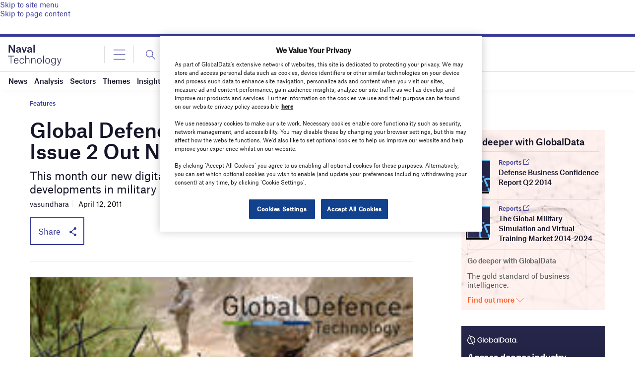

--- FILE ---
content_type: text/html; charset=utf-8
request_url: https://www.google.com/recaptcha/api2/anchor?ar=1&k=6LcqBjQUAAAAAOm0OoVcGhdeuwRaYeG44rfzGqtv&co=aHR0cHM6Ly93d3cubmF2YWwtdGVjaG5vbG9neS5jb206NDQz&hl=en&v=N67nZn4AqZkNcbeMu4prBgzg&size=normal&anchor-ms=20000&execute-ms=30000&cb=t1r07zv23w40
body_size: 49686
content:
<!DOCTYPE HTML><html dir="ltr" lang="en"><head><meta http-equiv="Content-Type" content="text/html; charset=UTF-8">
<meta http-equiv="X-UA-Compatible" content="IE=edge">
<title>reCAPTCHA</title>
<style type="text/css">
/* cyrillic-ext */
@font-face {
  font-family: 'Roboto';
  font-style: normal;
  font-weight: 400;
  font-stretch: 100%;
  src: url(//fonts.gstatic.com/s/roboto/v48/KFO7CnqEu92Fr1ME7kSn66aGLdTylUAMa3GUBHMdazTgWw.woff2) format('woff2');
  unicode-range: U+0460-052F, U+1C80-1C8A, U+20B4, U+2DE0-2DFF, U+A640-A69F, U+FE2E-FE2F;
}
/* cyrillic */
@font-face {
  font-family: 'Roboto';
  font-style: normal;
  font-weight: 400;
  font-stretch: 100%;
  src: url(//fonts.gstatic.com/s/roboto/v48/KFO7CnqEu92Fr1ME7kSn66aGLdTylUAMa3iUBHMdazTgWw.woff2) format('woff2');
  unicode-range: U+0301, U+0400-045F, U+0490-0491, U+04B0-04B1, U+2116;
}
/* greek-ext */
@font-face {
  font-family: 'Roboto';
  font-style: normal;
  font-weight: 400;
  font-stretch: 100%;
  src: url(//fonts.gstatic.com/s/roboto/v48/KFO7CnqEu92Fr1ME7kSn66aGLdTylUAMa3CUBHMdazTgWw.woff2) format('woff2');
  unicode-range: U+1F00-1FFF;
}
/* greek */
@font-face {
  font-family: 'Roboto';
  font-style: normal;
  font-weight: 400;
  font-stretch: 100%;
  src: url(//fonts.gstatic.com/s/roboto/v48/KFO7CnqEu92Fr1ME7kSn66aGLdTylUAMa3-UBHMdazTgWw.woff2) format('woff2');
  unicode-range: U+0370-0377, U+037A-037F, U+0384-038A, U+038C, U+038E-03A1, U+03A3-03FF;
}
/* math */
@font-face {
  font-family: 'Roboto';
  font-style: normal;
  font-weight: 400;
  font-stretch: 100%;
  src: url(//fonts.gstatic.com/s/roboto/v48/KFO7CnqEu92Fr1ME7kSn66aGLdTylUAMawCUBHMdazTgWw.woff2) format('woff2');
  unicode-range: U+0302-0303, U+0305, U+0307-0308, U+0310, U+0312, U+0315, U+031A, U+0326-0327, U+032C, U+032F-0330, U+0332-0333, U+0338, U+033A, U+0346, U+034D, U+0391-03A1, U+03A3-03A9, U+03B1-03C9, U+03D1, U+03D5-03D6, U+03F0-03F1, U+03F4-03F5, U+2016-2017, U+2034-2038, U+203C, U+2040, U+2043, U+2047, U+2050, U+2057, U+205F, U+2070-2071, U+2074-208E, U+2090-209C, U+20D0-20DC, U+20E1, U+20E5-20EF, U+2100-2112, U+2114-2115, U+2117-2121, U+2123-214F, U+2190, U+2192, U+2194-21AE, U+21B0-21E5, U+21F1-21F2, U+21F4-2211, U+2213-2214, U+2216-22FF, U+2308-230B, U+2310, U+2319, U+231C-2321, U+2336-237A, U+237C, U+2395, U+239B-23B7, U+23D0, U+23DC-23E1, U+2474-2475, U+25AF, U+25B3, U+25B7, U+25BD, U+25C1, U+25CA, U+25CC, U+25FB, U+266D-266F, U+27C0-27FF, U+2900-2AFF, U+2B0E-2B11, U+2B30-2B4C, U+2BFE, U+3030, U+FF5B, U+FF5D, U+1D400-1D7FF, U+1EE00-1EEFF;
}
/* symbols */
@font-face {
  font-family: 'Roboto';
  font-style: normal;
  font-weight: 400;
  font-stretch: 100%;
  src: url(//fonts.gstatic.com/s/roboto/v48/KFO7CnqEu92Fr1ME7kSn66aGLdTylUAMaxKUBHMdazTgWw.woff2) format('woff2');
  unicode-range: U+0001-000C, U+000E-001F, U+007F-009F, U+20DD-20E0, U+20E2-20E4, U+2150-218F, U+2190, U+2192, U+2194-2199, U+21AF, U+21E6-21F0, U+21F3, U+2218-2219, U+2299, U+22C4-22C6, U+2300-243F, U+2440-244A, U+2460-24FF, U+25A0-27BF, U+2800-28FF, U+2921-2922, U+2981, U+29BF, U+29EB, U+2B00-2BFF, U+4DC0-4DFF, U+FFF9-FFFB, U+10140-1018E, U+10190-1019C, U+101A0, U+101D0-101FD, U+102E0-102FB, U+10E60-10E7E, U+1D2C0-1D2D3, U+1D2E0-1D37F, U+1F000-1F0FF, U+1F100-1F1AD, U+1F1E6-1F1FF, U+1F30D-1F30F, U+1F315, U+1F31C, U+1F31E, U+1F320-1F32C, U+1F336, U+1F378, U+1F37D, U+1F382, U+1F393-1F39F, U+1F3A7-1F3A8, U+1F3AC-1F3AF, U+1F3C2, U+1F3C4-1F3C6, U+1F3CA-1F3CE, U+1F3D4-1F3E0, U+1F3ED, U+1F3F1-1F3F3, U+1F3F5-1F3F7, U+1F408, U+1F415, U+1F41F, U+1F426, U+1F43F, U+1F441-1F442, U+1F444, U+1F446-1F449, U+1F44C-1F44E, U+1F453, U+1F46A, U+1F47D, U+1F4A3, U+1F4B0, U+1F4B3, U+1F4B9, U+1F4BB, U+1F4BF, U+1F4C8-1F4CB, U+1F4D6, U+1F4DA, U+1F4DF, U+1F4E3-1F4E6, U+1F4EA-1F4ED, U+1F4F7, U+1F4F9-1F4FB, U+1F4FD-1F4FE, U+1F503, U+1F507-1F50B, U+1F50D, U+1F512-1F513, U+1F53E-1F54A, U+1F54F-1F5FA, U+1F610, U+1F650-1F67F, U+1F687, U+1F68D, U+1F691, U+1F694, U+1F698, U+1F6AD, U+1F6B2, U+1F6B9-1F6BA, U+1F6BC, U+1F6C6-1F6CF, U+1F6D3-1F6D7, U+1F6E0-1F6EA, U+1F6F0-1F6F3, U+1F6F7-1F6FC, U+1F700-1F7FF, U+1F800-1F80B, U+1F810-1F847, U+1F850-1F859, U+1F860-1F887, U+1F890-1F8AD, U+1F8B0-1F8BB, U+1F8C0-1F8C1, U+1F900-1F90B, U+1F93B, U+1F946, U+1F984, U+1F996, U+1F9E9, U+1FA00-1FA6F, U+1FA70-1FA7C, U+1FA80-1FA89, U+1FA8F-1FAC6, U+1FACE-1FADC, U+1FADF-1FAE9, U+1FAF0-1FAF8, U+1FB00-1FBFF;
}
/* vietnamese */
@font-face {
  font-family: 'Roboto';
  font-style: normal;
  font-weight: 400;
  font-stretch: 100%;
  src: url(//fonts.gstatic.com/s/roboto/v48/KFO7CnqEu92Fr1ME7kSn66aGLdTylUAMa3OUBHMdazTgWw.woff2) format('woff2');
  unicode-range: U+0102-0103, U+0110-0111, U+0128-0129, U+0168-0169, U+01A0-01A1, U+01AF-01B0, U+0300-0301, U+0303-0304, U+0308-0309, U+0323, U+0329, U+1EA0-1EF9, U+20AB;
}
/* latin-ext */
@font-face {
  font-family: 'Roboto';
  font-style: normal;
  font-weight: 400;
  font-stretch: 100%;
  src: url(//fonts.gstatic.com/s/roboto/v48/KFO7CnqEu92Fr1ME7kSn66aGLdTylUAMa3KUBHMdazTgWw.woff2) format('woff2');
  unicode-range: U+0100-02BA, U+02BD-02C5, U+02C7-02CC, U+02CE-02D7, U+02DD-02FF, U+0304, U+0308, U+0329, U+1D00-1DBF, U+1E00-1E9F, U+1EF2-1EFF, U+2020, U+20A0-20AB, U+20AD-20C0, U+2113, U+2C60-2C7F, U+A720-A7FF;
}
/* latin */
@font-face {
  font-family: 'Roboto';
  font-style: normal;
  font-weight: 400;
  font-stretch: 100%;
  src: url(//fonts.gstatic.com/s/roboto/v48/KFO7CnqEu92Fr1ME7kSn66aGLdTylUAMa3yUBHMdazQ.woff2) format('woff2');
  unicode-range: U+0000-00FF, U+0131, U+0152-0153, U+02BB-02BC, U+02C6, U+02DA, U+02DC, U+0304, U+0308, U+0329, U+2000-206F, U+20AC, U+2122, U+2191, U+2193, U+2212, U+2215, U+FEFF, U+FFFD;
}
/* cyrillic-ext */
@font-face {
  font-family: 'Roboto';
  font-style: normal;
  font-weight: 500;
  font-stretch: 100%;
  src: url(//fonts.gstatic.com/s/roboto/v48/KFO7CnqEu92Fr1ME7kSn66aGLdTylUAMa3GUBHMdazTgWw.woff2) format('woff2');
  unicode-range: U+0460-052F, U+1C80-1C8A, U+20B4, U+2DE0-2DFF, U+A640-A69F, U+FE2E-FE2F;
}
/* cyrillic */
@font-face {
  font-family: 'Roboto';
  font-style: normal;
  font-weight: 500;
  font-stretch: 100%;
  src: url(//fonts.gstatic.com/s/roboto/v48/KFO7CnqEu92Fr1ME7kSn66aGLdTylUAMa3iUBHMdazTgWw.woff2) format('woff2');
  unicode-range: U+0301, U+0400-045F, U+0490-0491, U+04B0-04B1, U+2116;
}
/* greek-ext */
@font-face {
  font-family: 'Roboto';
  font-style: normal;
  font-weight: 500;
  font-stretch: 100%;
  src: url(//fonts.gstatic.com/s/roboto/v48/KFO7CnqEu92Fr1ME7kSn66aGLdTylUAMa3CUBHMdazTgWw.woff2) format('woff2');
  unicode-range: U+1F00-1FFF;
}
/* greek */
@font-face {
  font-family: 'Roboto';
  font-style: normal;
  font-weight: 500;
  font-stretch: 100%;
  src: url(//fonts.gstatic.com/s/roboto/v48/KFO7CnqEu92Fr1ME7kSn66aGLdTylUAMa3-UBHMdazTgWw.woff2) format('woff2');
  unicode-range: U+0370-0377, U+037A-037F, U+0384-038A, U+038C, U+038E-03A1, U+03A3-03FF;
}
/* math */
@font-face {
  font-family: 'Roboto';
  font-style: normal;
  font-weight: 500;
  font-stretch: 100%;
  src: url(//fonts.gstatic.com/s/roboto/v48/KFO7CnqEu92Fr1ME7kSn66aGLdTylUAMawCUBHMdazTgWw.woff2) format('woff2');
  unicode-range: U+0302-0303, U+0305, U+0307-0308, U+0310, U+0312, U+0315, U+031A, U+0326-0327, U+032C, U+032F-0330, U+0332-0333, U+0338, U+033A, U+0346, U+034D, U+0391-03A1, U+03A3-03A9, U+03B1-03C9, U+03D1, U+03D5-03D6, U+03F0-03F1, U+03F4-03F5, U+2016-2017, U+2034-2038, U+203C, U+2040, U+2043, U+2047, U+2050, U+2057, U+205F, U+2070-2071, U+2074-208E, U+2090-209C, U+20D0-20DC, U+20E1, U+20E5-20EF, U+2100-2112, U+2114-2115, U+2117-2121, U+2123-214F, U+2190, U+2192, U+2194-21AE, U+21B0-21E5, U+21F1-21F2, U+21F4-2211, U+2213-2214, U+2216-22FF, U+2308-230B, U+2310, U+2319, U+231C-2321, U+2336-237A, U+237C, U+2395, U+239B-23B7, U+23D0, U+23DC-23E1, U+2474-2475, U+25AF, U+25B3, U+25B7, U+25BD, U+25C1, U+25CA, U+25CC, U+25FB, U+266D-266F, U+27C0-27FF, U+2900-2AFF, U+2B0E-2B11, U+2B30-2B4C, U+2BFE, U+3030, U+FF5B, U+FF5D, U+1D400-1D7FF, U+1EE00-1EEFF;
}
/* symbols */
@font-face {
  font-family: 'Roboto';
  font-style: normal;
  font-weight: 500;
  font-stretch: 100%;
  src: url(//fonts.gstatic.com/s/roboto/v48/KFO7CnqEu92Fr1ME7kSn66aGLdTylUAMaxKUBHMdazTgWw.woff2) format('woff2');
  unicode-range: U+0001-000C, U+000E-001F, U+007F-009F, U+20DD-20E0, U+20E2-20E4, U+2150-218F, U+2190, U+2192, U+2194-2199, U+21AF, U+21E6-21F0, U+21F3, U+2218-2219, U+2299, U+22C4-22C6, U+2300-243F, U+2440-244A, U+2460-24FF, U+25A0-27BF, U+2800-28FF, U+2921-2922, U+2981, U+29BF, U+29EB, U+2B00-2BFF, U+4DC0-4DFF, U+FFF9-FFFB, U+10140-1018E, U+10190-1019C, U+101A0, U+101D0-101FD, U+102E0-102FB, U+10E60-10E7E, U+1D2C0-1D2D3, U+1D2E0-1D37F, U+1F000-1F0FF, U+1F100-1F1AD, U+1F1E6-1F1FF, U+1F30D-1F30F, U+1F315, U+1F31C, U+1F31E, U+1F320-1F32C, U+1F336, U+1F378, U+1F37D, U+1F382, U+1F393-1F39F, U+1F3A7-1F3A8, U+1F3AC-1F3AF, U+1F3C2, U+1F3C4-1F3C6, U+1F3CA-1F3CE, U+1F3D4-1F3E0, U+1F3ED, U+1F3F1-1F3F3, U+1F3F5-1F3F7, U+1F408, U+1F415, U+1F41F, U+1F426, U+1F43F, U+1F441-1F442, U+1F444, U+1F446-1F449, U+1F44C-1F44E, U+1F453, U+1F46A, U+1F47D, U+1F4A3, U+1F4B0, U+1F4B3, U+1F4B9, U+1F4BB, U+1F4BF, U+1F4C8-1F4CB, U+1F4D6, U+1F4DA, U+1F4DF, U+1F4E3-1F4E6, U+1F4EA-1F4ED, U+1F4F7, U+1F4F9-1F4FB, U+1F4FD-1F4FE, U+1F503, U+1F507-1F50B, U+1F50D, U+1F512-1F513, U+1F53E-1F54A, U+1F54F-1F5FA, U+1F610, U+1F650-1F67F, U+1F687, U+1F68D, U+1F691, U+1F694, U+1F698, U+1F6AD, U+1F6B2, U+1F6B9-1F6BA, U+1F6BC, U+1F6C6-1F6CF, U+1F6D3-1F6D7, U+1F6E0-1F6EA, U+1F6F0-1F6F3, U+1F6F7-1F6FC, U+1F700-1F7FF, U+1F800-1F80B, U+1F810-1F847, U+1F850-1F859, U+1F860-1F887, U+1F890-1F8AD, U+1F8B0-1F8BB, U+1F8C0-1F8C1, U+1F900-1F90B, U+1F93B, U+1F946, U+1F984, U+1F996, U+1F9E9, U+1FA00-1FA6F, U+1FA70-1FA7C, U+1FA80-1FA89, U+1FA8F-1FAC6, U+1FACE-1FADC, U+1FADF-1FAE9, U+1FAF0-1FAF8, U+1FB00-1FBFF;
}
/* vietnamese */
@font-face {
  font-family: 'Roboto';
  font-style: normal;
  font-weight: 500;
  font-stretch: 100%;
  src: url(//fonts.gstatic.com/s/roboto/v48/KFO7CnqEu92Fr1ME7kSn66aGLdTylUAMa3OUBHMdazTgWw.woff2) format('woff2');
  unicode-range: U+0102-0103, U+0110-0111, U+0128-0129, U+0168-0169, U+01A0-01A1, U+01AF-01B0, U+0300-0301, U+0303-0304, U+0308-0309, U+0323, U+0329, U+1EA0-1EF9, U+20AB;
}
/* latin-ext */
@font-face {
  font-family: 'Roboto';
  font-style: normal;
  font-weight: 500;
  font-stretch: 100%;
  src: url(//fonts.gstatic.com/s/roboto/v48/KFO7CnqEu92Fr1ME7kSn66aGLdTylUAMa3KUBHMdazTgWw.woff2) format('woff2');
  unicode-range: U+0100-02BA, U+02BD-02C5, U+02C7-02CC, U+02CE-02D7, U+02DD-02FF, U+0304, U+0308, U+0329, U+1D00-1DBF, U+1E00-1E9F, U+1EF2-1EFF, U+2020, U+20A0-20AB, U+20AD-20C0, U+2113, U+2C60-2C7F, U+A720-A7FF;
}
/* latin */
@font-face {
  font-family: 'Roboto';
  font-style: normal;
  font-weight: 500;
  font-stretch: 100%;
  src: url(//fonts.gstatic.com/s/roboto/v48/KFO7CnqEu92Fr1ME7kSn66aGLdTylUAMa3yUBHMdazQ.woff2) format('woff2');
  unicode-range: U+0000-00FF, U+0131, U+0152-0153, U+02BB-02BC, U+02C6, U+02DA, U+02DC, U+0304, U+0308, U+0329, U+2000-206F, U+20AC, U+2122, U+2191, U+2193, U+2212, U+2215, U+FEFF, U+FFFD;
}
/* cyrillic-ext */
@font-face {
  font-family: 'Roboto';
  font-style: normal;
  font-weight: 900;
  font-stretch: 100%;
  src: url(//fonts.gstatic.com/s/roboto/v48/KFO7CnqEu92Fr1ME7kSn66aGLdTylUAMa3GUBHMdazTgWw.woff2) format('woff2');
  unicode-range: U+0460-052F, U+1C80-1C8A, U+20B4, U+2DE0-2DFF, U+A640-A69F, U+FE2E-FE2F;
}
/* cyrillic */
@font-face {
  font-family: 'Roboto';
  font-style: normal;
  font-weight: 900;
  font-stretch: 100%;
  src: url(//fonts.gstatic.com/s/roboto/v48/KFO7CnqEu92Fr1ME7kSn66aGLdTylUAMa3iUBHMdazTgWw.woff2) format('woff2');
  unicode-range: U+0301, U+0400-045F, U+0490-0491, U+04B0-04B1, U+2116;
}
/* greek-ext */
@font-face {
  font-family: 'Roboto';
  font-style: normal;
  font-weight: 900;
  font-stretch: 100%;
  src: url(//fonts.gstatic.com/s/roboto/v48/KFO7CnqEu92Fr1ME7kSn66aGLdTylUAMa3CUBHMdazTgWw.woff2) format('woff2');
  unicode-range: U+1F00-1FFF;
}
/* greek */
@font-face {
  font-family: 'Roboto';
  font-style: normal;
  font-weight: 900;
  font-stretch: 100%;
  src: url(//fonts.gstatic.com/s/roboto/v48/KFO7CnqEu92Fr1ME7kSn66aGLdTylUAMa3-UBHMdazTgWw.woff2) format('woff2');
  unicode-range: U+0370-0377, U+037A-037F, U+0384-038A, U+038C, U+038E-03A1, U+03A3-03FF;
}
/* math */
@font-face {
  font-family: 'Roboto';
  font-style: normal;
  font-weight: 900;
  font-stretch: 100%;
  src: url(//fonts.gstatic.com/s/roboto/v48/KFO7CnqEu92Fr1ME7kSn66aGLdTylUAMawCUBHMdazTgWw.woff2) format('woff2');
  unicode-range: U+0302-0303, U+0305, U+0307-0308, U+0310, U+0312, U+0315, U+031A, U+0326-0327, U+032C, U+032F-0330, U+0332-0333, U+0338, U+033A, U+0346, U+034D, U+0391-03A1, U+03A3-03A9, U+03B1-03C9, U+03D1, U+03D5-03D6, U+03F0-03F1, U+03F4-03F5, U+2016-2017, U+2034-2038, U+203C, U+2040, U+2043, U+2047, U+2050, U+2057, U+205F, U+2070-2071, U+2074-208E, U+2090-209C, U+20D0-20DC, U+20E1, U+20E5-20EF, U+2100-2112, U+2114-2115, U+2117-2121, U+2123-214F, U+2190, U+2192, U+2194-21AE, U+21B0-21E5, U+21F1-21F2, U+21F4-2211, U+2213-2214, U+2216-22FF, U+2308-230B, U+2310, U+2319, U+231C-2321, U+2336-237A, U+237C, U+2395, U+239B-23B7, U+23D0, U+23DC-23E1, U+2474-2475, U+25AF, U+25B3, U+25B7, U+25BD, U+25C1, U+25CA, U+25CC, U+25FB, U+266D-266F, U+27C0-27FF, U+2900-2AFF, U+2B0E-2B11, U+2B30-2B4C, U+2BFE, U+3030, U+FF5B, U+FF5D, U+1D400-1D7FF, U+1EE00-1EEFF;
}
/* symbols */
@font-face {
  font-family: 'Roboto';
  font-style: normal;
  font-weight: 900;
  font-stretch: 100%;
  src: url(//fonts.gstatic.com/s/roboto/v48/KFO7CnqEu92Fr1ME7kSn66aGLdTylUAMaxKUBHMdazTgWw.woff2) format('woff2');
  unicode-range: U+0001-000C, U+000E-001F, U+007F-009F, U+20DD-20E0, U+20E2-20E4, U+2150-218F, U+2190, U+2192, U+2194-2199, U+21AF, U+21E6-21F0, U+21F3, U+2218-2219, U+2299, U+22C4-22C6, U+2300-243F, U+2440-244A, U+2460-24FF, U+25A0-27BF, U+2800-28FF, U+2921-2922, U+2981, U+29BF, U+29EB, U+2B00-2BFF, U+4DC0-4DFF, U+FFF9-FFFB, U+10140-1018E, U+10190-1019C, U+101A0, U+101D0-101FD, U+102E0-102FB, U+10E60-10E7E, U+1D2C0-1D2D3, U+1D2E0-1D37F, U+1F000-1F0FF, U+1F100-1F1AD, U+1F1E6-1F1FF, U+1F30D-1F30F, U+1F315, U+1F31C, U+1F31E, U+1F320-1F32C, U+1F336, U+1F378, U+1F37D, U+1F382, U+1F393-1F39F, U+1F3A7-1F3A8, U+1F3AC-1F3AF, U+1F3C2, U+1F3C4-1F3C6, U+1F3CA-1F3CE, U+1F3D4-1F3E0, U+1F3ED, U+1F3F1-1F3F3, U+1F3F5-1F3F7, U+1F408, U+1F415, U+1F41F, U+1F426, U+1F43F, U+1F441-1F442, U+1F444, U+1F446-1F449, U+1F44C-1F44E, U+1F453, U+1F46A, U+1F47D, U+1F4A3, U+1F4B0, U+1F4B3, U+1F4B9, U+1F4BB, U+1F4BF, U+1F4C8-1F4CB, U+1F4D6, U+1F4DA, U+1F4DF, U+1F4E3-1F4E6, U+1F4EA-1F4ED, U+1F4F7, U+1F4F9-1F4FB, U+1F4FD-1F4FE, U+1F503, U+1F507-1F50B, U+1F50D, U+1F512-1F513, U+1F53E-1F54A, U+1F54F-1F5FA, U+1F610, U+1F650-1F67F, U+1F687, U+1F68D, U+1F691, U+1F694, U+1F698, U+1F6AD, U+1F6B2, U+1F6B9-1F6BA, U+1F6BC, U+1F6C6-1F6CF, U+1F6D3-1F6D7, U+1F6E0-1F6EA, U+1F6F0-1F6F3, U+1F6F7-1F6FC, U+1F700-1F7FF, U+1F800-1F80B, U+1F810-1F847, U+1F850-1F859, U+1F860-1F887, U+1F890-1F8AD, U+1F8B0-1F8BB, U+1F8C0-1F8C1, U+1F900-1F90B, U+1F93B, U+1F946, U+1F984, U+1F996, U+1F9E9, U+1FA00-1FA6F, U+1FA70-1FA7C, U+1FA80-1FA89, U+1FA8F-1FAC6, U+1FACE-1FADC, U+1FADF-1FAE9, U+1FAF0-1FAF8, U+1FB00-1FBFF;
}
/* vietnamese */
@font-face {
  font-family: 'Roboto';
  font-style: normal;
  font-weight: 900;
  font-stretch: 100%;
  src: url(//fonts.gstatic.com/s/roboto/v48/KFO7CnqEu92Fr1ME7kSn66aGLdTylUAMa3OUBHMdazTgWw.woff2) format('woff2');
  unicode-range: U+0102-0103, U+0110-0111, U+0128-0129, U+0168-0169, U+01A0-01A1, U+01AF-01B0, U+0300-0301, U+0303-0304, U+0308-0309, U+0323, U+0329, U+1EA0-1EF9, U+20AB;
}
/* latin-ext */
@font-face {
  font-family: 'Roboto';
  font-style: normal;
  font-weight: 900;
  font-stretch: 100%;
  src: url(//fonts.gstatic.com/s/roboto/v48/KFO7CnqEu92Fr1ME7kSn66aGLdTylUAMa3KUBHMdazTgWw.woff2) format('woff2');
  unicode-range: U+0100-02BA, U+02BD-02C5, U+02C7-02CC, U+02CE-02D7, U+02DD-02FF, U+0304, U+0308, U+0329, U+1D00-1DBF, U+1E00-1E9F, U+1EF2-1EFF, U+2020, U+20A0-20AB, U+20AD-20C0, U+2113, U+2C60-2C7F, U+A720-A7FF;
}
/* latin */
@font-face {
  font-family: 'Roboto';
  font-style: normal;
  font-weight: 900;
  font-stretch: 100%;
  src: url(//fonts.gstatic.com/s/roboto/v48/KFO7CnqEu92Fr1ME7kSn66aGLdTylUAMa3yUBHMdazQ.woff2) format('woff2');
  unicode-range: U+0000-00FF, U+0131, U+0152-0153, U+02BB-02BC, U+02C6, U+02DA, U+02DC, U+0304, U+0308, U+0329, U+2000-206F, U+20AC, U+2122, U+2191, U+2193, U+2212, U+2215, U+FEFF, U+FFFD;
}

</style>
<link rel="stylesheet" type="text/css" href="https://www.gstatic.com/recaptcha/releases/N67nZn4AqZkNcbeMu4prBgzg/styles__ltr.css">
<script nonce="0JQe1mbEO6VufYVRk0_ipw" type="text/javascript">window['__recaptcha_api'] = 'https://www.google.com/recaptcha/api2/';</script>
<script type="text/javascript" src="https://www.gstatic.com/recaptcha/releases/N67nZn4AqZkNcbeMu4prBgzg/recaptcha__en.js" nonce="0JQe1mbEO6VufYVRk0_ipw">
      
    </script></head>
<body><div id="rc-anchor-alert" class="rc-anchor-alert"></div>
<input type="hidden" id="recaptcha-token" value="[base64]">
<script type="text/javascript" nonce="0JQe1mbEO6VufYVRk0_ipw">
      recaptcha.anchor.Main.init("[\x22ainput\x22,[\x22bgdata\x22,\x22\x22,\[base64]/[base64]/[base64]/[base64]/[base64]/[base64]/[base64]/[base64]/[base64]/[base64]/[base64]/[base64]/[base64]/[base64]\x22,\[base64]\\u003d\\u003d\x22,\x22YsOUwogzQHzCnsOrwonCmX/DpsOLw7bCkcKCal5MaxzCpSTClsK+HTjDhh3DsxbDuMO8w55Cwoh4w6fCjMK6wpTCusK9cmrDnMKQw51iOBw5wqU2JMO1EcKxOMKIwoBAwq/Dl8Ogw4ZNW8KBwp3DqS0ZwpXDk8OcfcK0wrQ7fsO/d8KcJMO0ccOfw6LDpk7DpsKaJMKHVz/Cnh/Dlm4Rwpl2w7HDsGzCqFLCscKPXcOAfwvDq8OHDcKKXMOqHxzCkMOTwpLDolduKcOhHsKEw7rDgDPDmcOFwo3CgMKRRsK/w4TChcOWw7HDvBwiAMKlVcOMHggjUsO8TAPDgyLDhcK0RsKJSsKAworCkMKvKTrCisKxwovClSFKw7jCs1A/Q8OeXy5/wrnDrgXDjMKsw6XCqsOBw5I4JsO8wq3CvcKmLMOmwr82wojDlsKKwo7Cl8KDDhUwwpRwfHvDmkDCvlXCjCDDumTDj8OATgMbw6bColTDokIlUifCj8OoGMOZwr/CvsK1LsOJw73DmMOxw4hDQU0mRHAyVQ8Qw6PDjcOUworDiHQifCQHwoDCkDR0XcOQR1psYcOQOV0WfDDCicOSwrwRPUvDknbDlV7CgsOOVcOLw7MLdMOIw6jDpm/[base64]/[base64]/Dtzklwp4Uw5YLZcOhwrYDYhBxwqjDmDLDo8OsdcKuEEnDocK/[base64]/CtsOdU8OeN8OzwpPCrcKOw7zCvmLDvVU5U8OUUMKRDsKmFcOaA8KUw5EIwpd/[base64]/I8ORwojCtcOIwqnCk13DkFgeYBo4XcOMX8KZXsOmKsKRw7RDwqBcwrwYLsOxw6NPe8OdanIPVcORw4ptw5TCtS9tWA8QwpJIw6zCimlNwpPDk8KHUHIbEMKXHFXCrE7CoMKMV8K3DErDtkzCpcKZQ8KDwoxIwoDCgMOSK03CusOPWj0yw6dNHTDDu2/[base64]/RcKEMnZ0KFghPMOrLcK9w4EPTwzDpFI0w6QPwrZnw4nComHCm8Okd2YSL8KSLnFWEGPDunhNJcK+w7oGW8KeVRXChwklBh/DrcOQw6jDuMK+w6vDv0LDlMKYLlPCu8O6w5zDlcK4w7RrK18jw4BJBcKfwrtew4UbAcKjBBXDisK+w5bDrcOpwoXDvhpUw7gOB8OGw6LDpwbDi8O5P8Olw6l7w68Zw4BTwpZXbUDDsmMhw78BRMO4w7lSBcKebMOhMBl4w7LDnSTCpnnCvH3DrGTCpEzDknI/eh7CrG3CtlF5RsOewpQtwqNTwr4TwqBiw6Z5R8OWJBjDkmZCJcK0w4sTVwZuwq1fH8KIw5pHw53CncOYwol+EsOVwqsIPcKTwoHDhcKmw5DChB9HwqfDuRgSC8KjKsKHesKIw6BqwokLw6xUYV/CrsO2DHTCg8KyJlRbw4jDl2wqZ27CqMO8w7lHwp4zDQZXfcOMwrvDhlrCncOZaMKqBcKeI8OaSkjCjsOWw7TDjxQpw4/DocKnwpjCujpzw67DlsKqwqYRwpFAw7PDoBpGOXXDisKXbMONwrFbw6HDjlDCqkEEwqVSwp/CoGDDsSYWUsOVJ2vClsKbIyXCplsSf8KtwqvDo8KCXsKQAmNLw5pzD8O5wp3DgMKtw5DCu8KDZR0zwqrCiglKK8KcwpPCkD0RS3PCmcKRw502w4HDhwdZGsKywq/DuB7DqU5FwoHDncO9w5XChsOrw78/ZsO6fVYbXcOeFVVDNDVRw6DDhw5HwqZowoVpw4TCmA1Bwp7DvSlywqIswopzU3/DlMKNwp0zw4hyN0JLw6Y6wq/DncKMORt4G0/DlVLCq8KlwqTDlwsnw6g5w6HDjBnDkMOBw5LCtHRUw7Ejw5oBL8Kxw7TDlxrDsFhuZX9Twp/CixLDpwHCpSBcwqnDiwjCsEoxw6gBw67DoATCuMKJWMKIwpnDscOTw7UONh90w79LEMKzwqjCjjbCu8KWw4Mvwr7CnMKew4/CoitmwqjDi2ZhBMOUESgiwqHDlcONw5XDkRF7VcO9P8KTwpwCSMOhHilhwqUHOsKdw7R+woEEw6XCt2gHw5/Dp8KJw5HCmcOiCEBwCMO2IDLDsGnDgRhDwr/Cn8K6wqnDomHDr8K4IgvDi8KCwrzClsOZYA3CglzCl0kTwojDicK+A8K4XMKdw6F3wr/[base64]/CscO9w6vCq2HCsMKaBEJlw6/DlmzCjm/[base64]/CsMKlTAAtBMOqK0N+wp3CisKCHzsIw5osbyQLw5c7BgzCg8Kswr8VPcKfw5jCl8ORMwnCjsO7w5DDrQnDtMKkw7YTw6o6I1vCucKzLMOmXCvCrsKITG3Cl8O9wpFsVB8uw7ElGxVwd8O/wpF8woTCq8OLw7h3UhjDm2MdwoVJw5UQwpMnw4s/w7LCiMO0w7Unf8KNNSHDtMK3wr0zwqbDgXTDisOPw7g9GFVrw5HCn8Kfw51KWjBXwqrClnHCnMKuf8Kiw7jDsG5RwrU9w7UZw7jDr8Knw5FCQWjDpgrDjTrCncKRdMKcw58Qw7vCusOKJR3CtlXCgnHClQLCssO5R8OydcK6RmfDjMK6wo/CpcOoS8Ouw5HDvcOmdsKbE8OgLMOmw69DFMO5HcOgw57Dj8KYwrQ7wpZEwrkGw5IRw6jDucKUw5bCjcKScAgGAStKQE1YwoUrwqfDksOhw7XCmGvCtsOrYBEBwo1XAlohw5l6TFLDkB/[base64]/DtcKiw60mwqfCg23CsRPDmMOfw43CqCzCk8OsSMKCw7Mlwp/Cvmd6KiU/J8KWHwAJDMOFW8KeTQXDmBvCmsKsZ0xMwrBNwq9Tw7zDrcOweEIOfcK0w6PCth7DmAXDjsKWwo/CmkpdZw8tw7tUwqvCuWjDrGvCgy9mwojCi0TCqFbCqi/[base64]/[base64]/[base64]/HsKvw77CgmZswoESKcOnA8OAw4RoU8KEasKDGytBw697fABof8OYw5XDrT/[base64]/CgMOqwr5qw6vCnMO3YMOGwpdCwoZTwpbCrGnChMO2aybDlMOYwpHDj8OyZ8O1w6xGwqddMmQabg1bDH3Cl3VzwpQAw57DgMK5w6HDpsOVKsOywpIhbsOxTMKcwp/Chi4IZAHCu0LCg2DDvcOgworCnMK+wqcgw4MVI0fDghLCi1rCuD3DvsOEwp9VPsKzwpc/XcOSMMO9PsKCw5nCpMKVwpwMw7NWwoHDgwY/[base64]/wpxcw53Cu1bDjcONwrDDomYPQMK4w57DjWZqw6lRUcOHw5kiCMKoDQFRw5Y8ecO7PhIdw7APw4xFwpVzVWRBHBDDiMODfD3DljYOwr/[base64]/CjMKHP8O0Q8KZO8K1w77CgcKXwrkadcO9XjF/wpfDtsKlSWcjH3pYP0xEw5TCkxcANB4ORmXCgivDghLDqHwNwpXCuWsrw4nCj3rCksOBw749aA46LMKQJl/DisOswoYpOgfCpHAmw4nDicKgecOWNTbDghARw7tHw5YYKsKnD8OTw73CtMOpw4t+OQZ4akLDohDDugPDjcOpw4BjbMO+wp/Dl1EdJV3DkGrDn8K+w5HDqDE/w4nCssOeIsO8Nl5iw4jCn2cNwo42QMKEwqbCmHDCu8K2wpFZOMOyw4LCm0DDpXHDgsKCCyVkwrs9KmdKZMKRwrFuOwPChsOSwqgTw6LDvsKqED8Cwo5hwqnDpcK4LgIeXMKTOgtKwqALwpbDjWgiAsKkw4IYBUVCHE9uF2k9wrI3TMOlEcOJHinCusO2ZXnDml/CrcKRO8OuLjklN8O7w7xoYsONUS3Cn8ObIsKrw7Z8wpMTDF7DsMO8FcOhSUbCtcK/wokFw44Nw4vCk8Ovw69dEU0wZ8Kuw6cABcOqwpEIw5ljwpRWE8KLXXXCrMONIcKHacKiCh/CgcOrwqfCi8OaYlNdw4DDkHA1Hi/[base64]/CT1BPcKSasKAa8KweFsSU8O/wozCtMO8w4UOHsKGOcKfw7DCrcOpJMOxw77DvVF5CcKyR0oVAcKhw5VFOVDDgsKgw71icT9nwpdiV8KAwrB6bcOQwo3DkmdxQgJKwpEfwoM9B2IQVsOCIsKfJRTCmcOVwo7CqRkLAcKFZWoUwpDDncKUM8K+WMOewqhqworCngYGwrUXQ0nDvkcjw4dtO2/CsMOZRA9jQHLCrcO5UgzCqRfDhQRacgINwqHDlkXDqTVRwqHDtkQrw5cgw6UsGMOIw6B8JWDDjMKvw4JWCSEZEsO/[base64]/[base64]/[base64]/w5QGHAjDkAXCug0SCcK7VHvDr2TCkcKhwr/CuMK1XEYzw6vDscKIw4Y1w7Eyw6vDhCnCpcKEw6Ajw4ppw5FuwrBIEsKNGUTDlMO0wo/DuMOmOMOew43Cuk0dUcOHcmvDuVpoRcKcOcOnw74EQXNKw5dtwojClsO4bi/DtsK6GMOQBsKCw7jCozR9f8KMwrFgMlbCsjPDpjDDm8KjwqlsBW7ClMKowpPDsDxFIcOXw7PDt8OGZE/DqsKSwrsjPDJjwqEKw7zDpMOpE8OIw57CscKBw4QUw5gVwqYow6TCncK2V8OOdELCi8KAb2YDalvCkCZnbQTCtsKqcsO3wr4vwo5xw55Rw6DCrcKZw7tuwqzCrcKgw5E7wrPCq8OBw5goAMOsdsO6dcOZSXMyG0fCuMK2HcOnw5LDrMKOwrbCpWkow5DCkEBKHmfCm0/Dn3jChsORdgDCqMKuSlIDw4XCg8KqwrRvVsKvw7svw4MJwrg2DCB3bMK0w6pdwqnCrGbDj8KrKzXCvW3Ds8KawplIZmp5MAfDo8OWNcKib8KeRcOMw5Y7wp/[base64]/[base64]/wqPCkMOZw57DmFvDnAwHe0ZVR8OSw6gNRMKcw5MEwqwOB8KJwoHClcOCwpAawpLChF92IC3Ch8Oew4Vnf8Kpw5DDsMKtw5zDhR8Lw5A7Tzseakwgw7hywq9Fw5x2AsKLIMK7wr/DnVgae8OBwpvCj8OhO15XwpzCulHDtEDDoB/CpMKxaAZFMMOLScOuw51lw5fCr03CoMOjw5nCqcOXw6IufFtFbcO5Ai3CjMOHdSckw4gUwq/DscOCw7DCuMOYwpnCpjZiwrDCjcKzwo0BwqHDqS5NwpfDoMKGw7VJwqw4D8KyOcOgw7PDrnxnZQhcwpbDkMKVwpjCtXXDkA/DowzCmGrCi1LDo1odwrIdX2LCssK4wprDl8KowptKQm7CscKewozDi21ZecK/w5/CumN7wq17WmEkw5x5FnDDm2Nsw4kCM1liwoLCnEM4wrVFTMKQdQXCv2bCnsOdw6bDp8KAccKDwqw9wrzDocKkwrR/GMOtwr7CnsKcBMKwdS7DqcOLAAfDr0l5N8KowpjChsKeWsKBd8KEwqnCjV7DuAvDqB/[base64]/CtVwQw5wJTMODw791w4I7F8OOJR/DqsK3QMKMw6HDqMKOWVsUKsKZwrfCkGV9w5TDlV3CmMKvN8OyOVfCmADDujnCnsOhJmHDowE1wo4iBkpMFcOdw6ZhGsKvw77CpWvCpnPDrsKLw63DgSlpw5HDiV9bJ8Oww6/DoGjDmX5Uw57CgAIrwoPDgcOfQcOMccO2w7LDiVMkbjrDgiVGw6FSIibDhDBNw7HCssK4P1Zowp8YwrJewqRJw600AMKNBsOLwpRGwq4iHUDDplEYOMOtwpbCuBBCwrgzw7jCjsOIDcK4McKuNFkEwrg1wo/Cn8OORcKFYElyO8OCMgvDvWvDlWbDt8KyTMODw54JHMOIw5XCiWxOwrXCj8OmOcKIwqjClzPDkGZ1wqgIw5wfwoE4wqwew7ctUMKKE8Oew7DDocK2fcO2fR3Cm1ULZcK2wp/Ds8O/w711Z8OrN8O5woLDt8OoSm9YwpLCk3bDn8ObB8OrwojCqQ/DrzBpVMOVECwOAMOHw7hCw70ZwojCk8OeMSgnw57ChizDv8KMcT1ew4rCsz7Dk8KHwr3Dqm/CiTMVN2XDlAEJCsKIwoHCg0nDjMOkEgjDrx0JB1tcB8KsSD7CisOBwqxAwr4Kw55PPMKIwrPDhMOUwoTDkR/CgF0zf8OnKsOPTk/[base64]/DC7Cqgouw4HDisO7fSjCuGB5w4DDlsKmwrfCjMK6bW9PfwIFB8KBwpgnOMO6Oj1Uw5Qew67Dmx/[base64]/CkXLDpU/DvD8ewpYqw6xIS8KsU1MyNsK6w4vCiMOdw7LCnlh2wqULdMKgYMOFbl3ConQAw65MC1XDtSDCs8Olw7LDgnJLViDDvy1NcsO9wq5XLRdDT0VoamVvEkvCozDCrsKJDj/DqDDDmjzCg1HDoR3DrTfCuXDDv8O/DcKHNxPDr8OYbWQVODhzfBXCt0gdbVB+R8KDw6vDocOjIsOsOMORF8KjfG5URnFgw6/CmsOtMFpvw5zDp13DvsOjw5nDlE7ClWogw79+wp4eL8KrwrjDmUspwo3DvHvCvcKONMOEw6UnMMKZbTdvKMKLw7smwpPDig3DlMOtw5nDlcKDw64dwprCvErDmsOnBMOvw4fDlMKLwr/CrXDCuXhmaRDDqgAAw5M7w4HCjQjDlsKDw7TDox4AN8Khw5PDiMKrJcKjwqQXw43DvsOOw77ClcOnwqfDrMOGERo4QSYqw5lUBcOVBsKrXQp8XhJTw53DvsOpwrllwrvDizERwqgHwqDCuSbCjwF/w5PDpg7Ch8K7fx9eWzjCicK2VMObwqE5asKOwrLCuyvCscKRGcO7MhTDoC4Cwr7ClC/DijgEK8K+wrHDtQ7CvMOxesOZUnRFRMO0w7YBPADCv37Cl0hnH8OqM8O8w4rDuRjDlsKcSiXDpHXCiRgmJMKaw5/[base64]/CssKvwpsySyzCmsKsMW3CqsKlIWg9XcK2bcOaw4xnQhbDhMOYw7bCvwrCssO0bsKqQcKNWMOGVwcgAsKJwo3DvXcOwpxSKnXDtTLDn2/[base64]/DusKiesKJw7xeRcKBw7h+w6XDlgdIwoJSw6vClnHDqHpyKsOGVcKXYjtxw5BZWMKYT8O/exsoDnDCul7DjkLClkzDpsOYT8KLwojDvApUwrUPesOYESXCqcOhw4p+Wghcw5YYwptyfsOtw5YdNEnCimY4wr8ywrIEVDwHw4HDl8KRUWHCkQ/CnMKgQcO7C8OSNiRPUMKDwpTCmsKYwptxdsKow7ROFyQcZDzDo8KKwq45woceGsKLw4dKJHxcAifDqQRyworCvsKpw5zCgnxQw74kdw3Cl8KbBldfwp3Cl8KtBwt0KUzDlcOEw6Mpw7LDh8KEBGETwrVFU8OmRcK6Wx/[base64]/CrcK1M8K0K8KAMQl9wrFFfcOcPTU0wonDsSDDlFlCwrV9Kg/DlMKbPUZvHS7DjsOIwoMGMsKJw5/DmcKLw4LDkBsHc0vCqcKPworDt2UnwozDgMOowqwnwrjCrcKOwrvCqcK5RDA1wpnDgmLDvUwawpzChMK/wqYQL8KEw6trfsKLwpMTbcKdw6XCiMOxVMK+CMOzw6vCuRvDicKlw5gRUcOPCMK5RMO4w5fClcKODsOGbVXDkBw+wqN6w5rCvcKmHsK5JMK+ZcO+E2EfQA7CtgHCgsKbAW5fw6gsw6rDhE1kaVbCsB1wc8OOMMK/w73Cv8OQwrXChFvCj1LDtlZ3w4vCignCscO+wq3DuALDk8KRwpdDwr1Tw4YZw6ceMnjCuiPDtSRhw7nChghkKcO6wroWwpZvJcKFw4LCtsKVOMKVwprCpU/CjArDgTPCh8K+dmd/woVZf1A4wr/DskQXNxXCvcK6TMKRN2zCocORDcOND8Kjd3DCoTDCpsOaOgkoWMKNXcOEw7PCrGfDrVc1wozDpsOhfMOxw5XCiXjDl8Otw6/Cs8KVIMObw7bDpzRKwrdkMcKcwpTDj1cxPi/[base64]/DtcKwBBI0w5bDuCVjw7/CicOoXDLDicOvWMK3woJFb8Kew4pVHDDDryHDk13DhmpVwqtzw5caX8Orw40XwpB5Dhdaw7HClgvCn2gpw5E6YmzCvcOMdyQkw64Od8OIEcOmwo/[base64]/DmcOTw50Two/CkcKNw6/[base64]/wr/Cp0g2woFHJMOJEcOxw6XCvMOAw6TDpCgcwrIMwrzCjsKuw4HDgHDDtcK7M8KvwqLCsAxxJFQcEwnCh8KbwrFqw4FRwrw6McKaD8KmwpPDhjrClQU/w6lWG3nDrMKLwrQcLER1K8KywpsLScO0TlVQwqASwplkNCDCgcKTw6TCucOiMR1pw7jCi8Kqwo7DpBDDtEbDvn3ClcKSw44ew4QKw63CuzzDnjdTwrE0NSjDrMKRYBbCocKzby3Cl8OtDcKGU0/CrcKlw6/CmgoKD8O5wpXCp0UzwoF7wp/Djxcew708VwZXcMOlw45gw58jw7wYDUJXw7oBwpxOZFcqC8OMw43DmTFmw78dXDwcNn7Dj8Kjw7dfWMOkL8OpAcO+J8OswrPCv2kmw4vCu8OIFsKFw7RdE8O2UAdZFU1Qwrxcwp1DNsOLDkfDqSg9NsO5wp/Dp8KUw6g5P1nDksObQxF9D8K6w6fCu8KDw4HCncOew5TDrsKCw5nCh0wwXMKdwrFtJhMsw6XDqCLDqcOBwpPDnsOaTcKOwojDrcK7w5HCsVE5woU1bcKMwq98wo8ew57DusOyTG7CiFTCnQprwpsTMcOqwpTDu8OgWMOcw4/[base64]/DskXDtVTDvMK6wps+w4LDs8O/[base64]/Dj8KBCDjDosOHwq7DnMKHBsKnw5bDqUXCm8OGCsKTwpAFOAnDncOmN8Olwqdbwow9w6s0MMKmUmptwot6w7cjF8K/[base64]/CkxVSwr/DlcKzIG9MUMOmFR/Dl8OHw5PDsAFbPMK4JFTDnMKVUSknaMO4SnVjw6bCpX8Tw4cwdmvDpcOpwq7Dk8ODwrvDscOdQsO/w7fCmsKqVsOfw5/[base64]/w5lxw6XDgko3w5ksQMKJPMOxZ8KgwoDCj8OCKD7CjmE5wrI3woI8woYHw6F/GcOCw7HCoikxDMOLC2TDr8KsDnjDk11lJBPDuB7ChnbDuMK7w597wroHbRDDimc+wpzCrMKgw71TRsK8TDrDmAfCnMO0w5EHL8Otw5x6BcOdworCtMOzw7vDosKRw55aw4oABMOXwrUiwpXCthR+A8Ovw57CnQxCwpfCvsKGARFMwr1iwpzClMOxw4g/JMOww6kAwqXCssOIVcK8McOJw7wrHyDChcO+w7RcAw7CnHDCtzZNw7TCilhvw5LCt8OVaMKfVRsPwpzDmMKtIFHDusKuOUfDvEXDsxHDiQQvesO/HsKYSMO5w45iw7o3wpnDkcKewqTCsDLDjcONw6ARw7HDrEDDg0xjHjkGMhTCscKCwqYCK8Oywrh5w7MSwoYILMOkw7PDgMK0TG1/fsKSwoR/wo/CvTZbGMOTaFnCgcO3FsKkVcOIw7RswpMQYsOGYMKySMO7wpzClcKVw6XCqMOSCw/[base64]/DtC/DuinCqMOYSWTDmsOow79TQ3/[base64]/wqDDpFPDkTJ4NsKtWWLDjS3CksOqTcOQwo/Dh08BG8OnJcKjwo5TwrvDkF7Cuh0fwrHCpsKdSMK7D8O3w7dkw4VBRcOYBjAZw5I8LADDrcKcw4R7OsObwpHDm0hiLcOowr3DuMONw4fDhU4ae8KfFcKOwo48OhAww54Yw6TClMKowqtGZC3CmyXDvcKGw5RuwpR3wo/Clw1yLcOyeRZFw7/DqlrDi8O9w4d6wqHDosOCBF4bQsO+wpjDnsKVJsOZw5lPw5Y0w5VtbMOvwqvCpsOrw5LCusOAwqkvEMOBHWLCvgAzwqJ8w4J3BcKmBARhOzDCrMOKUSpbQ0REw7RewrLCpj7DgWdOwpYuKMKLRcOowoViTcOfIFEYwp7Ck8O3dcO/[base64]/Ck2TChMOgwrfDsMOuT3LCg0/DqMOeEsO+w4HClD5mw68fZcKRVVkvLMOow699wrfDtUcBWMKbCkllwoHDn8O/wp7DqcK6w4PCusOww4IyVsKewo10wqbCisKWRUkXw5HDrMKlwonCncOkbcOUw6M+EnBfwpsMwqByfVw6wrJ5GMKnwqVRLwXDplxlcXLCqcK/w6TDuMK0w4xhOWLChivCtWDCh8OjMXLDgwjCm8O5wolEwo3Cj8KSHMKAw7Y3FTsnwoHCisOeJzp3LMKBd8OeJVXDi8KAwp9hMMORGT4vw6/[base64]/[base64]/CvMKQSMKPworCpDtmw59jMsOKw6UaGW/Cv3UcdcO+wpvDrMOww5HCqBhvwqk9OQ7DpA/CsmzDrsOMZzY8w7DDjcOYw7vDjcKzwq7CosOkKRPCpMKOw7/[base64]/CpmMmKlZnwq5Dw7LDusK8UxE9aMOTw6sBN2hywq55w6ouCGY2wp3CvELDqUYLVsKIb0vCu8O6MAxnPl3DmcObwqvCiQInUcO8w6PCmRR4MHrDvCPDimh6wrFuL8Kfw4jDmsKOBzxUw73CnT3CgjNJwp8Gw5jCrTsbXjcPwo/CjcK3L8KbKTjCg0zCisKnwp3CqWtGSMKbMXHDiFnCpMO9wqBoRTHCq8K6VBsHGDzDmMOEw5xqw4zDkMK+w4vCssOww77DuizCghsSD2EUw7fCpcOlKSjDgcOxwq5gwpfDnsKbwoXCj8Opw63CosOLwqzCg8KhRsOVYcKXwpbCmmVUw7bClg0SVMOLLi0/[base64]/HcOqw7LDv8Krwos4QB/[base64]/Cj8OIwrTCnDItHsOsJ8KqczgfcEvChgsYw5bDjcOfwojCncOYw6rDsMKpwp0TwqvDsRkSwqR/ShhCGsKqw6nDsX/[base64]/[base64]/wrvDsMO+AHgbwrLDhRLDi8KPw6lBw7QSF8OVFMKUbsOwFSvDgF/CnsO5PGZPw5lrwoNewoXDvXMXZUwXP8O/w6xlRgLCg8KmdsKTNcKow5Jvw4PDs3TChGnDjwvCmsKFL8KoWXppOhFFd8KxC8O4W8ObNHFbw6HCknfCo8OwVMKMwpvCmcOhwq5EZMKpwoDChQrCgcKjwprCqyVbwpRmw7bCjMKjw5LCpGfDsz09wrvCr8Kuw6Aaw5/DkwsWwqLCv29DNMONH8Opw7FCw5xEw7DCmsO1MAZ0w7J8w6/CjWLDnV/DkXTCgD8mw6khX8KcZDzDikE8U0Qmf8KEwqTCghhHw5HDgMOewo/DglNZZkNrw6LCsV7Dg1d8JltOGsKpwrcaccOZw67DsS0zHMOlwpjCvMKkXMOxBsO4woZeSsORAxIXS8Oiw6fCn8Kywq94w4A8QXDCszXDocKTwrTDnMO/LAZhVEw6OWbDq1jCihbDsgRFworChjrCiSvCn8Kew6sdwodcEFxYMMO8w5jDpTUEwqDCjC9wwrTCkmspw7QXw7lfw44awqDCgsO+P8Kgwr0HeCFhw4zCnyHCpcKME1Z7w5TCkiwVJcKCKgM2Nj5nFsKKwo/DrsKsIMKfw5/DvEfDpljCoS8rw6zCsD/DmBPDjMO4RXIcwoPDtBzDiwLCtsK/Ty8Sc8K0w7RkPhXDlcK3w7PChMKQacOkwp4sQy4+TgnClw7Cn8OoM8KScm7CmD1NfsKlwr1vw49fw7XDpcOvw4nCgMKAMMOFag/DtcOqwrzCuVVFwr0qVsKFw5N9fcOTHH7DtQnCvAkhI8OqbWHDrMKzw6nCqTnDnn/Ch8KgRm90w4rCnyPCnnvCjT8yAsKaSMO5eBHCpMK2wrzDvcO8TCjCtEMPL8O3OMOawowmw5LCnsOtM8Kmw4nDjSzCuCLCtW4IDcKRVC0Lw5LCpgIMYcOowrbCh1bDsyJWwo9+wqAbK0LCqkLDhXnDuk3DvwbDiyPCgMKowoI1w4p6w4LDiE1PwqdFwpXCmn/DocK7w77DlsOjTsOUwrwnJhNxwpzCvcOzw7MUw6rCk8K/ESzDoCTDiUDCgcKmYsOLwpE2w65GwoZbw7spw70Rw5DDncKkXMOqwrPDvcOnQsKwRsO4KcKQG8Kkw4jCgXlJw6s0w4B9wprDlH3CvFjCkyXCm2/DmAPCrAwqRUQnwr7Cqz3DpMKNNm1ACADCssO7ShDCtiDDpB7DpsOJw6zCpMOMC0PCkTkcwoEEw75Bw71owoFzY8KMURspPQ/[base64]/Di8OpMcOcSMKbAkPCizLDssODQxsgH0BDw7RyMT/DlsK0ccKawoHDhVrCqsKrwpnDhcKNwrHDuQ7CpMKsFHTDtMKCwoLDjMK5w7PDq8ObEhLCjFrClsOQw4fCu8OLRsOWw7jDml8yCB0YCcKzexBZD8OMQcOuPEZ1wqzCpsO/[base64]/DpjZbEzkPwp/CoAwGwro3ek/CkMO4woDCtzXCgR/[base64]/w7TCr8KzT8OAwovCoxLCnQLDnmA+w7fDtsKvbMKrDMK2M1wGwrEVwog/ehHDgAxqw6zCjCnCv2oowpzChzLDm0AKw4LDsyYLw4hJwq3DpCrCkGcUw57DgzlPHE0uXX7DkWIuFMOcDwbCicOlW8OLwpN/FMKDwrzChsObwq7CuBjChjIKOjIyCSg4w4DDgzBABgDCpCsHwr7CksOtw4ptE8Onw4nDq0YtBsKDHivCik3CoFw/[base64]/CtikQwpJBw5dUw5VbDMO1IQdZw7fCjcOTwr7CnTLDkSTClE/DkGjCgjllVcOqDl8ICcKfwrjDgwMiw7DCuUzDi8OUMMOkLQbDtcK2w4LCqHnDkiEmw4jCnVgfbUJMwqJNJMOwHMKbw6vCnXvCs3XCtMKJc8OmFQFydyMOw73DgcK2w7fDp2VlQwbDtzUmAMOlWBxTXUHDlQbDqw4UwqQcwq8yQMKRwr1vw4cow6xlasOpTnc/OgPCvU7CigwuRQ5nRFjDi8Klw5lxw6jDpsOWw4hgwqfDqcKOFCoiw7/[base64]/CvMKCwpPDvk/Cm8O5XMKLw67Cm8K1fcKMDMOmfC3DvsO1ZWfDncKhPsOwREDCq8OXR8ODw4hVccKfw5fCpnclwrsgPS4mwrrCsz/Dg8Omw67Dn8KfLlxpw6bDjcKYwpHCnHXDpx9wwr8uQ8OhRMO6wrHCvcK8wqXCoArCssOBYcKeKsOVwpDDnkcZX2xwBsOUSsKcXsK2wpnCicKOw5Quw6x/[base64]/Dvx1Dw552UMKBw5vCo2nDkMKJwprDtMKAw7U1T8OqwpIjM8KRQ8KtQsKSwqbCqHF4w7ALOkkMUX0cTy/DvcKaLx/CscKqZ8Osw4/CsB3Dl8OrTRAiH8OHQT0fVsOGMxDDjwIHE8KCw5LCqcKubFjDt0bDiMOhwo7Cn8KLUsK2w67CilzCoMK/[base64]/Ch2B3wpTDjHEFw6PDrUYaI8KHScKLecKFwp5zw5XDuMO3GH/Di1PDvR3ClV7DnRLDnyLCnSfCscO6BsKmZcKCNMKZRAXCo0xaw7TCsnopJG01NA/CklDDtRnCr8KqF3BKwqYvwpFBw4rCv8O5WGBLw5DCm8Kdw6HDucKZw6zCjsOKXV3DgBoyLsOKwpPDqHhWwoNHdjbCjS9Sw5PDlcKuWRPCg8KNScODwovDswZLFsO8wpjCtjJlN8OLw5Ebw4lJw6nDljDDszELDsOfw6kOw6EjwqwUQsO3TxjDvsKtwp4/[base64]/ITLChyEuSsKEw6kdw4HCnRhfwqbDuwzCjMOjw4nDhMOFw4PClsKNwqZyGMKdKynCmcOmOMK/JsKKwqwAwpPDrU59w7XDiWVMwpzDuXdRIyzDimPDsMK8w73Do8Kow4BqIjEMw4LCm8K6eMK7w7ZewqXCnsOrw7fDlcKPCMO4w6DCi0k+w443Xww0w7ctQ8O0cjhQw6UMwqDCt0dhw7rCncKpGi8lQDTDlzPCt8O+w5nCiMOywoVKGmoSwrDDsDnCo8KtWEJSw5/Dh8Oow6URbAdSw6DCmkHCm8ONw44kasK7H8KIwrLDjinDtMKewoR2wq8TOcKqw4g2RcK7w4vCkcKAw5DCrVzDvMOBwrQOwpNUwpl8e8ONw7JFwrDCkxROA0DDtsO2w7MKWBYTw7HDsRTCvcKBw5c1w77DsGvCgA9/aUzDmVnDpjwmNk7DvgfCvMK4w5fCu8Klw6IMRsOKf8OHw6nDjyrCs0nChA/DojPDpF/Cl8Oww6Enwq4pw69sSjfCj8OewrvDkMK7wqHCnFbDn8KDw5VmFw4cwrUJw4UxSSLDiMO2wqw2w49eDArCr8KHbcK/[base64]/ClSHDpcKyUlPCosOhCcKURMKkw4/DmQYvGsKNwonChsKJO8Okw7wSwoLClksSw4IANcKfwqvCkcO3YMOORGfCrFATdhlMa3rCtjDCjcOuenoTw6TDjGZxw6HDn8OXw43Dp8O7BmDDuzPCtlfCrGcRO8KEIC4hwoDDlsOkEcOVF00vTsKFw5NPw4fDmcOlecKra27DkxfCrcK6P8O1R8K/w78Vw7LCvikiWMK1w4EOw4NKwrVZwph8wrAMwqHDhcKnQVDDq2h+Rw/[base64]/CsGzDgsOlwqsYwoUwLF3DlynCi8KHwrdgw5TChcObwqPCi8KeKBk7wpbCmypuJUvCssKCFsOeHsKWwqJwYMKJIMKPwo8MLBRZIwZYwqLCsXHCp1gGDsOzQm/DicKECk/Ct8K0FcOqw4xfLE7ChBhQXCXDpEw0wo9+wrXDikQqw4wjCsK/CVAYTsKWw4tSwql4ZDNoJMK1w5dlTsK8VMK3V8OOOT3CosOrw4BQw5LDqsKCw4rDtcOAFxPDv8KGdcO4AMK3XiHDmhzCr8ORw53CtsKow6cmwrPDksOlw4vChMK/[base64]/Cs8O3wrXDpQzCi8OgGDDDoBnDhsKfwqpKwo4eYxvChsKnNCF8C2BIFSLDpxlpw4HDo8OyFcOjf8KXbyd2w4ULw4vDhcO/wrZUNsOiwppQWcO4w41ew68lOT0Tw4DCk8OgwpHCu8K4YsOfwowJwpXDhsOJwqh9wqhCwqvDk3w4QSHDpsKjccKkw4dDZ8KXfsOvZ3fDqsOMLAsGwr3Cj8KLRcKBD0HDu0zDsMKsccKgQcONUMOnw40Ow43DgWdIw5IBB8O0w4bDjcORdig+w5/CocOmc8KJUR44woVkTcOOwo0sC8KsKsOfwogRw7nCoWAvOMK5GMO6KAHDrMOwQcOLw7DCjFMzCi4ZIHgTXRQcw4TDvR9TUMKYw4XChMOAw6HDlsO2XMK/wprDicOKwoPDqghEKsOcbSTClsOiwokGwr/DmMO0OcKuXzfDpV7Chk5lw4zCicK9w4IWBlF5YcKfNmvDqsKhwojDvSdyX8OuEwfDmHMdwr3ClcKUdUDDlVtzw7fCv1zCsDtMLmTCsjYlMg0jAsKKw6fDtGfDlcK2fEAew6BJwqzCpkcuQsKEfCzDpys9w4vCrUo+Y8O5w4zChwFOdS7CqsKcUz8/fAPCpUFewrhew501ewRNw50iPsOsc8K5NQQtE0d3w4DDpsKNZzHDpDomFTDDp19uQMK+KcOJw492eXBxw5Ihw5LChnjCgsKowqlcRHzDmsKOdFvCmg8Iw5x3VhR3E2BxwoDDmMKfw5/[base64]/DsWtJwrMzLkUAPTp+w75jCSsaw7FWw6wxZh9Cw6nDscKpw6vDgsK/wqRxMsKqw7rDh8OEGiXCqWrDmcOmRsOScsOBwrXDjcKmVlxWKG/[base64]/DhR/Cs8OyN8KNCsOwBsKew5HCiMOUw5xAEStfw43DtcKqw4fCjcKiwq4EO8KSW8Oxw5lnwo7DvUzDosKbw4HDmQPDt1tGbizCrMOMwopRw5PDg0XDkMOheMKLDcOmw6bDqcOrw411woXCmS/CuMKpw7jCq23Cn8K5CcOEDMK9dDbDt8OcSMKZZTESwpUdw7DDuE/CjsO9w6Jpw6E7AHspw7jCoMOOwrzDoMKswq/CiMKcw5o6wp5uIMKhV8ORwrfCssOkw7DDrsKww5QWw6LDk3RIRUF2WMOOw5pqw4jCulrCpR3Di8KCw43CtCrCusKewoBFw4XDnE/CtD0QwqENH8K5QcOBf0fDrMKjwrgNFsKQURQAd8KVwo9Mw6TCl0XDiMOTw7MgCFsiw4UgcmJSw7lkcsOgfEDDosKqdUrCusKXM8KXAwTCtifCm8O4wqjDicKcUDhTw7UCwqUwBgZHFcOMTcKCwo/CqsKnO0nDo8KQwqkpwp9twpRAwp7CsMKjPsOYw5jCn0LDj3PCp8KzAMK7eRgRw7TDtcKRwoPCkhlKw4rCvcKtw5AJSMOnNcOIPMKBQgVzVcOrwp/CkEkES8OdEVslUGDCo0LDs8K1OG9uw4XDgFF/w7hEMzbCuQBvworDuQTCvQsbfH4Rw7nCpWUnHcOswpZXwqfDhSBYw7jDgTAtWcKWUcOMEsOwDcKFb0/[base64]/Jg3CqEjChzDClsKeJsOKIMKZfMOARUdFRG8rw6hQEMKFw5XCq3wow7cAw6fDssKpScKtw7NGw7fDuDPCljsdDgjDokXCsgAJw7d9w4t2Hg\\u003d\\u003d\x22],null,[\x22conf\x22,null,\x226LcqBjQUAAAAAOm0OoVcGhdeuwRaYeG44rfzGqtv\x22,0,null,null,null,1,[21,125,63,73,95,87,41,43,42,83,102,105,109,121],[7059694,570],0,null,null,null,null,0,null,0,1,700,1,null,0,\[base64]/76lBhn6iwkZoQoZnOKMAhnM8xEZ\x22,0,0,null,null,1,null,0,0,null,null,null,0],\x22https://www.naval-technology.com:443\x22,null,[1,1,1],null,null,null,0,3600,[\x22https://www.google.com/intl/en/policies/privacy/\x22,\x22https://www.google.com/intl/en/policies/terms/\x22],\x22WgcVqZxZf0BA9WNBhzf4G5k4etG2lhB69JujRHwY5Cw\\u003d\x22,0,0,null,1,1770106518964,0,0,[183,74,114,44],null,[216,61,166,207],\x22RC-TXQ1QsIRsdlUmA\x22,null,null,null,null,null,\x220dAFcWeA400J0ZHON11Me8QQoWcIkTHE2JxVb-t24FPn_bwpPzGpC2kdadqTKjUgbDpQeTK5pPHRH9431RJoMSonmsYSo8Ng_KKg\x22,1770189318925]");
    </script></body></html>

--- FILE ---
content_type: text/html; charset=utf-8
request_url: https://www.google.com/recaptcha/api2/anchor?ar=1&k=6LcqBjQUAAAAAOm0OoVcGhdeuwRaYeG44rfzGqtv&co=aHR0cHM6Ly93d3cubmF2YWwtdGVjaG5vbG9neS5jb206NDQz&hl=en&v=N67nZn4AqZkNcbeMu4prBgzg&size=normal&anchor-ms=20000&execute-ms=30000&cb=qj5tzex4se9o
body_size: 49275
content:
<!DOCTYPE HTML><html dir="ltr" lang="en"><head><meta http-equiv="Content-Type" content="text/html; charset=UTF-8">
<meta http-equiv="X-UA-Compatible" content="IE=edge">
<title>reCAPTCHA</title>
<style type="text/css">
/* cyrillic-ext */
@font-face {
  font-family: 'Roboto';
  font-style: normal;
  font-weight: 400;
  font-stretch: 100%;
  src: url(//fonts.gstatic.com/s/roboto/v48/KFO7CnqEu92Fr1ME7kSn66aGLdTylUAMa3GUBHMdazTgWw.woff2) format('woff2');
  unicode-range: U+0460-052F, U+1C80-1C8A, U+20B4, U+2DE0-2DFF, U+A640-A69F, U+FE2E-FE2F;
}
/* cyrillic */
@font-face {
  font-family: 'Roboto';
  font-style: normal;
  font-weight: 400;
  font-stretch: 100%;
  src: url(//fonts.gstatic.com/s/roboto/v48/KFO7CnqEu92Fr1ME7kSn66aGLdTylUAMa3iUBHMdazTgWw.woff2) format('woff2');
  unicode-range: U+0301, U+0400-045F, U+0490-0491, U+04B0-04B1, U+2116;
}
/* greek-ext */
@font-face {
  font-family: 'Roboto';
  font-style: normal;
  font-weight: 400;
  font-stretch: 100%;
  src: url(//fonts.gstatic.com/s/roboto/v48/KFO7CnqEu92Fr1ME7kSn66aGLdTylUAMa3CUBHMdazTgWw.woff2) format('woff2');
  unicode-range: U+1F00-1FFF;
}
/* greek */
@font-face {
  font-family: 'Roboto';
  font-style: normal;
  font-weight: 400;
  font-stretch: 100%;
  src: url(//fonts.gstatic.com/s/roboto/v48/KFO7CnqEu92Fr1ME7kSn66aGLdTylUAMa3-UBHMdazTgWw.woff2) format('woff2');
  unicode-range: U+0370-0377, U+037A-037F, U+0384-038A, U+038C, U+038E-03A1, U+03A3-03FF;
}
/* math */
@font-face {
  font-family: 'Roboto';
  font-style: normal;
  font-weight: 400;
  font-stretch: 100%;
  src: url(//fonts.gstatic.com/s/roboto/v48/KFO7CnqEu92Fr1ME7kSn66aGLdTylUAMawCUBHMdazTgWw.woff2) format('woff2');
  unicode-range: U+0302-0303, U+0305, U+0307-0308, U+0310, U+0312, U+0315, U+031A, U+0326-0327, U+032C, U+032F-0330, U+0332-0333, U+0338, U+033A, U+0346, U+034D, U+0391-03A1, U+03A3-03A9, U+03B1-03C9, U+03D1, U+03D5-03D6, U+03F0-03F1, U+03F4-03F5, U+2016-2017, U+2034-2038, U+203C, U+2040, U+2043, U+2047, U+2050, U+2057, U+205F, U+2070-2071, U+2074-208E, U+2090-209C, U+20D0-20DC, U+20E1, U+20E5-20EF, U+2100-2112, U+2114-2115, U+2117-2121, U+2123-214F, U+2190, U+2192, U+2194-21AE, U+21B0-21E5, U+21F1-21F2, U+21F4-2211, U+2213-2214, U+2216-22FF, U+2308-230B, U+2310, U+2319, U+231C-2321, U+2336-237A, U+237C, U+2395, U+239B-23B7, U+23D0, U+23DC-23E1, U+2474-2475, U+25AF, U+25B3, U+25B7, U+25BD, U+25C1, U+25CA, U+25CC, U+25FB, U+266D-266F, U+27C0-27FF, U+2900-2AFF, U+2B0E-2B11, U+2B30-2B4C, U+2BFE, U+3030, U+FF5B, U+FF5D, U+1D400-1D7FF, U+1EE00-1EEFF;
}
/* symbols */
@font-face {
  font-family: 'Roboto';
  font-style: normal;
  font-weight: 400;
  font-stretch: 100%;
  src: url(//fonts.gstatic.com/s/roboto/v48/KFO7CnqEu92Fr1ME7kSn66aGLdTylUAMaxKUBHMdazTgWw.woff2) format('woff2');
  unicode-range: U+0001-000C, U+000E-001F, U+007F-009F, U+20DD-20E0, U+20E2-20E4, U+2150-218F, U+2190, U+2192, U+2194-2199, U+21AF, U+21E6-21F0, U+21F3, U+2218-2219, U+2299, U+22C4-22C6, U+2300-243F, U+2440-244A, U+2460-24FF, U+25A0-27BF, U+2800-28FF, U+2921-2922, U+2981, U+29BF, U+29EB, U+2B00-2BFF, U+4DC0-4DFF, U+FFF9-FFFB, U+10140-1018E, U+10190-1019C, U+101A0, U+101D0-101FD, U+102E0-102FB, U+10E60-10E7E, U+1D2C0-1D2D3, U+1D2E0-1D37F, U+1F000-1F0FF, U+1F100-1F1AD, U+1F1E6-1F1FF, U+1F30D-1F30F, U+1F315, U+1F31C, U+1F31E, U+1F320-1F32C, U+1F336, U+1F378, U+1F37D, U+1F382, U+1F393-1F39F, U+1F3A7-1F3A8, U+1F3AC-1F3AF, U+1F3C2, U+1F3C4-1F3C6, U+1F3CA-1F3CE, U+1F3D4-1F3E0, U+1F3ED, U+1F3F1-1F3F3, U+1F3F5-1F3F7, U+1F408, U+1F415, U+1F41F, U+1F426, U+1F43F, U+1F441-1F442, U+1F444, U+1F446-1F449, U+1F44C-1F44E, U+1F453, U+1F46A, U+1F47D, U+1F4A3, U+1F4B0, U+1F4B3, U+1F4B9, U+1F4BB, U+1F4BF, U+1F4C8-1F4CB, U+1F4D6, U+1F4DA, U+1F4DF, U+1F4E3-1F4E6, U+1F4EA-1F4ED, U+1F4F7, U+1F4F9-1F4FB, U+1F4FD-1F4FE, U+1F503, U+1F507-1F50B, U+1F50D, U+1F512-1F513, U+1F53E-1F54A, U+1F54F-1F5FA, U+1F610, U+1F650-1F67F, U+1F687, U+1F68D, U+1F691, U+1F694, U+1F698, U+1F6AD, U+1F6B2, U+1F6B9-1F6BA, U+1F6BC, U+1F6C6-1F6CF, U+1F6D3-1F6D7, U+1F6E0-1F6EA, U+1F6F0-1F6F3, U+1F6F7-1F6FC, U+1F700-1F7FF, U+1F800-1F80B, U+1F810-1F847, U+1F850-1F859, U+1F860-1F887, U+1F890-1F8AD, U+1F8B0-1F8BB, U+1F8C0-1F8C1, U+1F900-1F90B, U+1F93B, U+1F946, U+1F984, U+1F996, U+1F9E9, U+1FA00-1FA6F, U+1FA70-1FA7C, U+1FA80-1FA89, U+1FA8F-1FAC6, U+1FACE-1FADC, U+1FADF-1FAE9, U+1FAF0-1FAF8, U+1FB00-1FBFF;
}
/* vietnamese */
@font-face {
  font-family: 'Roboto';
  font-style: normal;
  font-weight: 400;
  font-stretch: 100%;
  src: url(//fonts.gstatic.com/s/roboto/v48/KFO7CnqEu92Fr1ME7kSn66aGLdTylUAMa3OUBHMdazTgWw.woff2) format('woff2');
  unicode-range: U+0102-0103, U+0110-0111, U+0128-0129, U+0168-0169, U+01A0-01A1, U+01AF-01B0, U+0300-0301, U+0303-0304, U+0308-0309, U+0323, U+0329, U+1EA0-1EF9, U+20AB;
}
/* latin-ext */
@font-face {
  font-family: 'Roboto';
  font-style: normal;
  font-weight: 400;
  font-stretch: 100%;
  src: url(//fonts.gstatic.com/s/roboto/v48/KFO7CnqEu92Fr1ME7kSn66aGLdTylUAMa3KUBHMdazTgWw.woff2) format('woff2');
  unicode-range: U+0100-02BA, U+02BD-02C5, U+02C7-02CC, U+02CE-02D7, U+02DD-02FF, U+0304, U+0308, U+0329, U+1D00-1DBF, U+1E00-1E9F, U+1EF2-1EFF, U+2020, U+20A0-20AB, U+20AD-20C0, U+2113, U+2C60-2C7F, U+A720-A7FF;
}
/* latin */
@font-face {
  font-family: 'Roboto';
  font-style: normal;
  font-weight: 400;
  font-stretch: 100%;
  src: url(//fonts.gstatic.com/s/roboto/v48/KFO7CnqEu92Fr1ME7kSn66aGLdTylUAMa3yUBHMdazQ.woff2) format('woff2');
  unicode-range: U+0000-00FF, U+0131, U+0152-0153, U+02BB-02BC, U+02C6, U+02DA, U+02DC, U+0304, U+0308, U+0329, U+2000-206F, U+20AC, U+2122, U+2191, U+2193, U+2212, U+2215, U+FEFF, U+FFFD;
}
/* cyrillic-ext */
@font-face {
  font-family: 'Roboto';
  font-style: normal;
  font-weight: 500;
  font-stretch: 100%;
  src: url(//fonts.gstatic.com/s/roboto/v48/KFO7CnqEu92Fr1ME7kSn66aGLdTylUAMa3GUBHMdazTgWw.woff2) format('woff2');
  unicode-range: U+0460-052F, U+1C80-1C8A, U+20B4, U+2DE0-2DFF, U+A640-A69F, U+FE2E-FE2F;
}
/* cyrillic */
@font-face {
  font-family: 'Roboto';
  font-style: normal;
  font-weight: 500;
  font-stretch: 100%;
  src: url(//fonts.gstatic.com/s/roboto/v48/KFO7CnqEu92Fr1ME7kSn66aGLdTylUAMa3iUBHMdazTgWw.woff2) format('woff2');
  unicode-range: U+0301, U+0400-045F, U+0490-0491, U+04B0-04B1, U+2116;
}
/* greek-ext */
@font-face {
  font-family: 'Roboto';
  font-style: normal;
  font-weight: 500;
  font-stretch: 100%;
  src: url(//fonts.gstatic.com/s/roboto/v48/KFO7CnqEu92Fr1ME7kSn66aGLdTylUAMa3CUBHMdazTgWw.woff2) format('woff2');
  unicode-range: U+1F00-1FFF;
}
/* greek */
@font-face {
  font-family: 'Roboto';
  font-style: normal;
  font-weight: 500;
  font-stretch: 100%;
  src: url(//fonts.gstatic.com/s/roboto/v48/KFO7CnqEu92Fr1ME7kSn66aGLdTylUAMa3-UBHMdazTgWw.woff2) format('woff2');
  unicode-range: U+0370-0377, U+037A-037F, U+0384-038A, U+038C, U+038E-03A1, U+03A3-03FF;
}
/* math */
@font-face {
  font-family: 'Roboto';
  font-style: normal;
  font-weight: 500;
  font-stretch: 100%;
  src: url(//fonts.gstatic.com/s/roboto/v48/KFO7CnqEu92Fr1ME7kSn66aGLdTylUAMawCUBHMdazTgWw.woff2) format('woff2');
  unicode-range: U+0302-0303, U+0305, U+0307-0308, U+0310, U+0312, U+0315, U+031A, U+0326-0327, U+032C, U+032F-0330, U+0332-0333, U+0338, U+033A, U+0346, U+034D, U+0391-03A1, U+03A3-03A9, U+03B1-03C9, U+03D1, U+03D5-03D6, U+03F0-03F1, U+03F4-03F5, U+2016-2017, U+2034-2038, U+203C, U+2040, U+2043, U+2047, U+2050, U+2057, U+205F, U+2070-2071, U+2074-208E, U+2090-209C, U+20D0-20DC, U+20E1, U+20E5-20EF, U+2100-2112, U+2114-2115, U+2117-2121, U+2123-214F, U+2190, U+2192, U+2194-21AE, U+21B0-21E5, U+21F1-21F2, U+21F4-2211, U+2213-2214, U+2216-22FF, U+2308-230B, U+2310, U+2319, U+231C-2321, U+2336-237A, U+237C, U+2395, U+239B-23B7, U+23D0, U+23DC-23E1, U+2474-2475, U+25AF, U+25B3, U+25B7, U+25BD, U+25C1, U+25CA, U+25CC, U+25FB, U+266D-266F, U+27C0-27FF, U+2900-2AFF, U+2B0E-2B11, U+2B30-2B4C, U+2BFE, U+3030, U+FF5B, U+FF5D, U+1D400-1D7FF, U+1EE00-1EEFF;
}
/* symbols */
@font-face {
  font-family: 'Roboto';
  font-style: normal;
  font-weight: 500;
  font-stretch: 100%;
  src: url(//fonts.gstatic.com/s/roboto/v48/KFO7CnqEu92Fr1ME7kSn66aGLdTylUAMaxKUBHMdazTgWw.woff2) format('woff2');
  unicode-range: U+0001-000C, U+000E-001F, U+007F-009F, U+20DD-20E0, U+20E2-20E4, U+2150-218F, U+2190, U+2192, U+2194-2199, U+21AF, U+21E6-21F0, U+21F3, U+2218-2219, U+2299, U+22C4-22C6, U+2300-243F, U+2440-244A, U+2460-24FF, U+25A0-27BF, U+2800-28FF, U+2921-2922, U+2981, U+29BF, U+29EB, U+2B00-2BFF, U+4DC0-4DFF, U+FFF9-FFFB, U+10140-1018E, U+10190-1019C, U+101A0, U+101D0-101FD, U+102E0-102FB, U+10E60-10E7E, U+1D2C0-1D2D3, U+1D2E0-1D37F, U+1F000-1F0FF, U+1F100-1F1AD, U+1F1E6-1F1FF, U+1F30D-1F30F, U+1F315, U+1F31C, U+1F31E, U+1F320-1F32C, U+1F336, U+1F378, U+1F37D, U+1F382, U+1F393-1F39F, U+1F3A7-1F3A8, U+1F3AC-1F3AF, U+1F3C2, U+1F3C4-1F3C6, U+1F3CA-1F3CE, U+1F3D4-1F3E0, U+1F3ED, U+1F3F1-1F3F3, U+1F3F5-1F3F7, U+1F408, U+1F415, U+1F41F, U+1F426, U+1F43F, U+1F441-1F442, U+1F444, U+1F446-1F449, U+1F44C-1F44E, U+1F453, U+1F46A, U+1F47D, U+1F4A3, U+1F4B0, U+1F4B3, U+1F4B9, U+1F4BB, U+1F4BF, U+1F4C8-1F4CB, U+1F4D6, U+1F4DA, U+1F4DF, U+1F4E3-1F4E6, U+1F4EA-1F4ED, U+1F4F7, U+1F4F9-1F4FB, U+1F4FD-1F4FE, U+1F503, U+1F507-1F50B, U+1F50D, U+1F512-1F513, U+1F53E-1F54A, U+1F54F-1F5FA, U+1F610, U+1F650-1F67F, U+1F687, U+1F68D, U+1F691, U+1F694, U+1F698, U+1F6AD, U+1F6B2, U+1F6B9-1F6BA, U+1F6BC, U+1F6C6-1F6CF, U+1F6D3-1F6D7, U+1F6E0-1F6EA, U+1F6F0-1F6F3, U+1F6F7-1F6FC, U+1F700-1F7FF, U+1F800-1F80B, U+1F810-1F847, U+1F850-1F859, U+1F860-1F887, U+1F890-1F8AD, U+1F8B0-1F8BB, U+1F8C0-1F8C1, U+1F900-1F90B, U+1F93B, U+1F946, U+1F984, U+1F996, U+1F9E9, U+1FA00-1FA6F, U+1FA70-1FA7C, U+1FA80-1FA89, U+1FA8F-1FAC6, U+1FACE-1FADC, U+1FADF-1FAE9, U+1FAF0-1FAF8, U+1FB00-1FBFF;
}
/* vietnamese */
@font-face {
  font-family: 'Roboto';
  font-style: normal;
  font-weight: 500;
  font-stretch: 100%;
  src: url(//fonts.gstatic.com/s/roboto/v48/KFO7CnqEu92Fr1ME7kSn66aGLdTylUAMa3OUBHMdazTgWw.woff2) format('woff2');
  unicode-range: U+0102-0103, U+0110-0111, U+0128-0129, U+0168-0169, U+01A0-01A1, U+01AF-01B0, U+0300-0301, U+0303-0304, U+0308-0309, U+0323, U+0329, U+1EA0-1EF9, U+20AB;
}
/* latin-ext */
@font-face {
  font-family: 'Roboto';
  font-style: normal;
  font-weight: 500;
  font-stretch: 100%;
  src: url(//fonts.gstatic.com/s/roboto/v48/KFO7CnqEu92Fr1ME7kSn66aGLdTylUAMa3KUBHMdazTgWw.woff2) format('woff2');
  unicode-range: U+0100-02BA, U+02BD-02C5, U+02C7-02CC, U+02CE-02D7, U+02DD-02FF, U+0304, U+0308, U+0329, U+1D00-1DBF, U+1E00-1E9F, U+1EF2-1EFF, U+2020, U+20A0-20AB, U+20AD-20C0, U+2113, U+2C60-2C7F, U+A720-A7FF;
}
/* latin */
@font-face {
  font-family: 'Roboto';
  font-style: normal;
  font-weight: 500;
  font-stretch: 100%;
  src: url(//fonts.gstatic.com/s/roboto/v48/KFO7CnqEu92Fr1ME7kSn66aGLdTylUAMa3yUBHMdazQ.woff2) format('woff2');
  unicode-range: U+0000-00FF, U+0131, U+0152-0153, U+02BB-02BC, U+02C6, U+02DA, U+02DC, U+0304, U+0308, U+0329, U+2000-206F, U+20AC, U+2122, U+2191, U+2193, U+2212, U+2215, U+FEFF, U+FFFD;
}
/* cyrillic-ext */
@font-face {
  font-family: 'Roboto';
  font-style: normal;
  font-weight: 900;
  font-stretch: 100%;
  src: url(//fonts.gstatic.com/s/roboto/v48/KFO7CnqEu92Fr1ME7kSn66aGLdTylUAMa3GUBHMdazTgWw.woff2) format('woff2');
  unicode-range: U+0460-052F, U+1C80-1C8A, U+20B4, U+2DE0-2DFF, U+A640-A69F, U+FE2E-FE2F;
}
/* cyrillic */
@font-face {
  font-family: 'Roboto';
  font-style: normal;
  font-weight: 900;
  font-stretch: 100%;
  src: url(//fonts.gstatic.com/s/roboto/v48/KFO7CnqEu92Fr1ME7kSn66aGLdTylUAMa3iUBHMdazTgWw.woff2) format('woff2');
  unicode-range: U+0301, U+0400-045F, U+0490-0491, U+04B0-04B1, U+2116;
}
/* greek-ext */
@font-face {
  font-family: 'Roboto';
  font-style: normal;
  font-weight: 900;
  font-stretch: 100%;
  src: url(//fonts.gstatic.com/s/roboto/v48/KFO7CnqEu92Fr1ME7kSn66aGLdTylUAMa3CUBHMdazTgWw.woff2) format('woff2');
  unicode-range: U+1F00-1FFF;
}
/* greek */
@font-face {
  font-family: 'Roboto';
  font-style: normal;
  font-weight: 900;
  font-stretch: 100%;
  src: url(//fonts.gstatic.com/s/roboto/v48/KFO7CnqEu92Fr1ME7kSn66aGLdTylUAMa3-UBHMdazTgWw.woff2) format('woff2');
  unicode-range: U+0370-0377, U+037A-037F, U+0384-038A, U+038C, U+038E-03A1, U+03A3-03FF;
}
/* math */
@font-face {
  font-family: 'Roboto';
  font-style: normal;
  font-weight: 900;
  font-stretch: 100%;
  src: url(//fonts.gstatic.com/s/roboto/v48/KFO7CnqEu92Fr1ME7kSn66aGLdTylUAMawCUBHMdazTgWw.woff2) format('woff2');
  unicode-range: U+0302-0303, U+0305, U+0307-0308, U+0310, U+0312, U+0315, U+031A, U+0326-0327, U+032C, U+032F-0330, U+0332-0333, U+0338, U+033A, U+0346, U+034D, U+0391-03A1, U+03A3-03A9, U+03B1-03C9, U+03D1, U+03D5-03D6, U+03F0-03F1, U+03F4-03F5, U+2016-2017, U+2034-2038, U+203C, U+2040, U+2043, U+2047, U+2050, U+2057, U+205F, U+2070-2071, U+2074-208E, U+2090-209C, U+20D0-20DC, U+20E1, U+20E5-20EF, U+2100-2112, U+2114-2115, U+2117-2121, U+2123-214F, U+2190, U+2192, U+2194-21AE, U+21B0-21E5, U+21F1-21F2, U+21F4-2211, U+2213-2214, U+2216-22FF, U+2308-230B, U+2310, U+2319, U+231C-2321, U+2336-237A, U+237C, U+2395, U+239B-23B7, U+23D0, U+23DC-23E1, U+2474-2475, U+25AF, U+25B3, U+25B7, U+25BD, U+25C1, U+25CA, U+25CC, U+25FB, U+266D-266F, U+27C0-27FF, U+2900-2AFF, U+2B0E-2B11, U+2B30-2B4C, U+2BFE, U+3030, U+FF5B, U+FF5D, U+1D400-1D7FF, U+1EE00-1EEFF;
}
/* symbols */
@font-face {
  font-family: 'Roboto';
  font-style: normal;
  font-weight: 900;
  font-stretch: 100%;
  src: url(//fonts.gstatic.com/s/roboto/v48/KFO7CnqEu92Fr1ME7kSn66aGLdTylUAMaxKUBHMdazTgWw.woff2) format('woff2');
  unicode-range: U+0001-000C, U+000E-001F, U+007F-009F, U+20DD-20E0, U+20E2-20E4, U+2150-218F, U+2190, U+2192, U+2194-2199, U+21AF, U+21E6-21F0, U+21F3, U+2218-2219, U+2299, U+22C4-22C6, U+2300-243F, U+2440-244A, U+2460-24FF, U+25A0-27BF, U+2800-28FF, U+2921-2922, U+2981, U+29BF, U+29EB, U+2B00-2BFF, U+4DC0-4DFF, U+FFF9-FFFB, U+10140-1018E, U+10190-1019C, U+101A0, U+101D0-101FD, U+102E0-102FB, U+10E60-10E7E, U+1D2C0-1D2D3, U+1D2E0-1D37F, U+1F000-1F0FF, U+1F100-1F1AD, U+1F1E6-1F1FF, U+1F30D-1F30F, U+1F315, U+1F31C, U+1F31E, U+1F320-1F32C, U+1F336, U+1F378, U+1F37D, U+1F382, U+1F393-1F39F, U+1F3A7-1F3A8, U+1F3AC-1F3AF, U+1F3C2, U+1F3C4-1F3C6, U+1F3CA-1F3CE, U+1F3D4-1F3E0, U+1F3ED, U+1F3F1-1F3F3, U+1F3F5-1F3F7, U+1F408, U+1F415, U+1F41F, U+1F426, U+1F43F, U+1F441-1F442, U+1F444, U+1F446-1F449, U+1F44C-1F44E, U+1F453, U+1F46A, U+1F47D, U+1F4A3, U+1F4B0, U+1F4B3, U+1F4B9, U+1F4BB, U+1F4BF, U+1F4C8-1F4CB, U+1F4D6, U+1F4DA, U+1F4DF, U+1F4E3-1F4E6, U+1F4EA-1F4ED, U+1F4F7, U+1F4F9-1F4FB, U+1F4FD-1F4FE, U+1F503, U+1F507-1F50B, U+1F50D, U+1F512-1F513, U+1F53E-1F54A, U+1F54F-1F5FA, U+1F610, U+1F650-1F67F, U+1F687, U+1F68D, U+1F691, U+1F694, U+1F698, U+1F6AD, U+1F6B2, U+1F6B9-1F6BA, U+1F6BC, U+1F6C6-1F6CF, U+1F6D3-1F6D7, U+1F6E0-1F6EA, U+1F6F0-1F6F3, U+1F6F7-1F6FC, U+1F700-1F7FF, U+1F800-1F80B, U+1F810-1F847, U+1F850-1F859, U+1F860-1F887, U+1F890-1F8AD, U+1F8B0-1F8BB, U+1F8C0-1F8C1, U+1F900-1F90B, U+1F93B, U+1F946, U+1F984, U+1F996, U+1F9E9, U+1FA00-1FA6F, U+1FA70-1FA7C, U+1FA80-1FA89, U+1FA8F-1FAC6, U+1FACE-1FADC, U+1FADF-1FAE9, U+1FAF0-1FAF8, U+1FB00-1FBFF;
}
/* vietnamese */
@font-face {
  font-family: 'Roboto';
  font-style: normal;
  font-weight: 900;
  font-stretch: 100%;
  src: url(//fonts.gstatic.com/s/roboto/v48/KFO7CnqEu92Fr1ME7kSn66aGLdTylUAMa3OUBHMdazTgWw.woff2) format('woff2');
  unicode-range: U+0102-0103, U+0110-0111, U+0128-0129, U+0168-0169, U+01A0-01A1, U+01AF-01B0, U+0300-0301, U+0303-0304, U+0308-0309, U+0323, U+0329, U+1EA0-1EF9, U+20AB;
}
/* latin-ext */
@font-face {
  font-family: 'Roboto';
  font-style: normal;
  font-weight: 900;
  font-stretch: 100%;
  src: url(//fonts.gstatic.com/s/roboto/v48/KFO7CnqEu92Fr1ME7kSn66aGLdTylUAMa3KUBHMdazTgWw.woff2) format('woff2');
  unicode-range: U+0100-02BA, U+02BD-02C5, U+02C7-02CC, U+02CE-02D7, U+02DD-02FF, U+0304, U+0308, U+0329, U+1D00-1DBF, U+1E00-1E9F, U+1EF2-1EFF, U+2020, U+20A0-20AB, U+20AD-20C0, U+2113, U+2C60-2C7F, U+A720-A7FF;
}
/* latin */
@font-face {
  font-family: 'Roboto';
  font-style: normal;
  font-weight: 900;
  font-stretch: 100%;
  src: url(//fonts.gstatic.com/s/roboto/v48/KFO7CnqEu92Fr1ME7kSn66aGLdTylUAMa3yUBHMdazQ.woff2) format('woff2');
  unicode-range: U+0000-00FF, U+0131, U+0152-0153, U+02BB-02BC, U+02C6, U+02DA, U+02DC, U+0304, U+0308, U+0329, U+2000-206F, U+20AC, U+2122, U+2191, U+2193, U+2212, U+2215, U+FEFF, U+FFFD;
}

</style>
<link rel="stylesheet" type="text/css" href="https://www.gstatic.com/recaptcha/releases/N67nZn4AqZkNcbeMu4prBgzg/styles__ltr.css">
<script nonce="qzw9w4KE0FLy6XChrz0MNw" type="text/javascript">window['__recaptcha_api'] = 'https://www.google.com/recaptcha/api2/';</script>
<script type="text/javascript" src="https://www.gstatic.com/recaptcha/releases/N67nZn4AqZkNcbeMu4prBgzg/recaptcha__en.js" nonce="qzw9w4KE0FLy6XChrz0MNw">
      
    </script></head>
<body><div id="rc-anchor-alert" class="rc-anchor-alert"></div>
<input type="hidden" id="recaptcha-token" value="[base64]">
<script type="text/javascript" nonce="qzw9w4KE0FLy6XChrz0MNw">
      recaptcha.anchor.Main.init("[\x22ainput\x22,[\x22bgdata\x22,\x22\x22,\[base64]/[base64]/[base64]/[base64]/[base64]/[base64]/[base64]/[base64]/[base64]/[base64]/[base64]/[base64]/[base64]/[base64]\x22,\[base64]\\u003d\x22,\[base64]/DlMKnBnAPw53CnsOUw5kkdA9db1XClTJqw77CnMKPVnzClnV5FwrDtWHDkMKdMSRiKVjDtEBsw7wIwqzCmsONwqjDk2TDrcKhDsOnw7TCnRo/wr/[base64]/Dt3s4w4pIV0xTw4/Cri7DuMKnJy5dGXLDkWPCicKqKlrCvMOVw4RGCSYfwrwvVcK2HMKewrdIw6YKcMO0YcKOwodAwr3ChEnCmsKuwoMAUMK/w7pQfmHCnFheNsOCfMOEBsO5ZcKvZ1DDlTjDn2XDmH3Doj/DnsO1w7howoRIwobCosKHw7nChHtkw5QePcKtwpzDmsKQwpnCmxw0QsKeVsKWw6EqLTvDkcOYwoYpL8KMXMOYNFXDhMKWw4Z4GHZbXz3CohnDuMKkCxzDpFZOw7bClDbDnhHDl8K5N0zDuG7CpsOuV0U6wok5w5EVTMOVbGF+w7/Ct3LCnsKaOWzCpErCtjtiwqnDgWjCo8OjwovChihfRMKdfcK3w79LWsKsw7MvecKPwo/CgylhYBs9GEHDkQJ7woQkZ0IeVyMkw50Qwp/DtxFlHcOeZCHDtT3CnGDDqcKSYcKbw7RBVR4uwqQbV2klRsOef3MlwqjDkTBtwrp9V8KHDgcwAcO2w7vDksOOwp7DgMONZsOzwqoYTcK+w6vDpsOjwqTDj1kBUzDDsEkHwrXCjW3Dkgo3wpYSGsO/wrHDmsOqw5fChcOqG2LDjioFw7rDvcOBEcO1w7kbw47Dn03DiQvDnVPCvWVbXsOvSBvDiQl/w4rDjnUGwq5sw6MgL0vDvcOMEsKTdsKRSMOZUcKzcsOSVBRMKMK9RcOwQUlkw6jCiijCiGnCiB/Cm1DDkUVcw6YkBsOCUHE1wo/[base64]/Dik/[base64]/Ci2HCpGfDgMOfNkzCqMKOC27CrHLCt0luFMO7wofCjULDkHwZO2TDgGnDhcKyw6MxJWhZVMOFdcKhwrTClcOaDB3Dgj/Dt8OKFcObw4rCjMOHLlzDoUjDtzdswo7CgMOaIcOaIhlne07CkcKGA8OvNMOJKVvCh8KvBMKLTgrDsQ/Dh8OCNMK1w7RqwqXCucO7w5LDgCoKIXXDu0I2wrPCqsK5dcK6wpXDhQjCl8KrwpjDr8KhDGrCgcO0ElwYw4wwImLCkcOiw4/DjMOXF3Nxw7gVw47DiF8Iw54Jc3LCvRRRw7fDsmnDsDTDmcKRaBHDncOEwobDu8K/w7R5anM6w7MdTcO7XMObHGPCtcKMwrbDrMOCFMOKwrEZMsKZw57CocKSwqlmC8KJAsKqUyHCtcOswqAgwo5+wpjDjATCscOnw63CvjjDsMKswoTDscKQMsOlbVdCw7fCszEJcsKCwr/CkMKCw7bCjsKxWcKJw73Dq8K8L8OLwpHDsMO9wpPDhnQxK3IrwoHCkjrCjnYAw68DExhYwrEZRsOAwqgjwqHDisKaOcKII35gS0zCv8KUDVFBEMKIw7wwA8O+w5rDkWgRL8K9NMOpw5fCiwHDusOAwolpKcOmw4/Dii1DwojDssOCw6QuDQdmcsO4WQ3Clg0Qwrkiw4zCpy/CgSbDscKlw4sEwp7Du2jCqMKyw57CngLDi8OEfsKrw6oLXFfCrMKqQzgRwr1iw5bDnMKkw73DnsO1acKhwrxiYTnDj8OxVsK+P8OZdsOvwpLCqCjCi8KTw5TCrFQgFFcew5toQQrDiMKFLmh1N1Rqw4xxw5rCv8OyCDPCt8OJPk/DjMOjw6fChHPCu8KwR8KlfsKawrhnwrIHw6nDsh3ChH3Cg8KYw5lOeldbFsKnwqDDsn7DvcKiJjPDl0YcwrPClsO8wqIdwpPCqcOLwozDrRzDumUSaU3CtwoLAcKBesONw509d8K2ZMOGMWIZw5/CgMOwRBHCp8KvwpIKeUrDlMOqw6tSwo0AD8ObL8KDODTCpWtACMKHw4bDqh1QQcODJMOSw5YlTMK8wrYgCFAkwpEIMk3Cm8O6w4BvSwbDvHFmGTjDjBg+JMOHwqPCsSg7w63DpcKjw7EmM8Kkw5/DhsOXE8Ofw5nDkxfDgDgbXMKqw60/w7pVHMK/wrE6RsKsw5HCsVttAhfDhCgxSV9Lw4jCilfCv8KZw4zDkXVVEMKhbSzCn37DrCTDtxjDvh3DgcKKw6bDviddwrQ5C8Ouwo7DsUDCqcOOVsOCw4rDhAgWQHfDp8Owwp7Dtk05EFHDuMKgesKzw78sw5nDosKxBwzCqkXDvRzDusKLwr/DvgEzYMOQLsOIKsKcwoJ6w4bCgQ7Dj8OOw7kEOcKDTcKDVcKTfMKgw4pcw6F5wrsoDMOkwq/DscOewohLwqvDp8Oew6BRwow5wqIpw5TDjUJJw50Fw5XDr8KWwpPCnz7CrWbCjA/DgBTDi8OLwprDtcOSwr9oGAQdKGdoY1TCiz/Do8Osw53Dt8KvacKWw5lKGhDClkUMSHvDi09DacObNMOrCyLCkV3DrVfDhETDrwDDvcOZK3Urw6vDrcO/PT/[base64]/CgcKDXsONOsO5w6zDscKfcsK8w59iwpvDjSfCo8K4RD4PEyw6wrYtHwITwoUfwqM6McK7PMKcwqQ+LhbCgyHDvkDDqcOFwpUJcUoZwqTDk8K3DMOXJsKRwoLCvMKaEFVOLivCv2DCqMKOQcOAH8K8C0vCjMKUcsO3SsKtGsO8w6/[base64]/CnBt2wqzCoMKjFMOfw50qSMKPJ2E4wrVyw4QzVMKBG8KCccOGWTNiwrzClsOWFEM8YndUPmx2bmvCjl8+AsOReMOzwrzCt8K0MwUpfsOfHS4OSsKJw4PDihdJw4txQRHCmm9ObVnDq8OFw4fDvsKLKxLCulh3ETvDmVjDr8KEPlDCvg0dwq/CgMK2w67Cvz3Cp1kOwpjCm8K9wrFmw6fCnMO4IsOcJMK+wpnCocObDW8pKGjDnMOIesOZw5cVA8KMe37DuMOsW8O/ERrCl2fCuMOfwqPCkEjCn8OzP8Kjw7nDvjoPC2zCknV2w4zDusKlbcKdU8KPMcOtw7jDtSrDlMOFwoPCmcOuJ0NSwpLCocOcw6/Dj0cEbsOGw5fCky9YwrzDn8KOw5rDt8ONw7jCrcOwCsOZw5bCrlnDpDzDhyAlwop2wpDDtR1zw4bDucOQw57CrRkQBiVVXcOXZcOlFsOEZ8OOCAJFwrszw7Ifwrs+NHvCi08/ZsKBdsKWw7Ujw7TCq8OxdxHDpAsOwoACwqLCsFgWwqFOwrAHEFzDkURZHVpqw7rDsMOtNsKNHXnDtcOHwphJw4jDtMKaN8K7wpxbw6MbF3UKw4x7IlzCrjnCiH/DkW3DqzrDhFlkw6PDuCzDt8OFw5rCpg3ChcOCRgRYwpZ3w44GwpPDssOGUzBhwpM5wqR6c8KNR8OVfMOrQ0hkTcKREQrDisOxf8KxaxN9wpbDmsOWw4nDmsO/PlsMwoUiFBnDhnzDm8OtLsKPwqjDhRXDn8KXw6h8w7QUwqxRwphLw6/Clyl6w40LYiF6woHCt8Kzw73Cu8KSwr/DksKGwpo7GmIuZcKTw6kxQGtoWBxzN0DDuMKHwo47BsKkwpwRV8KkBELCkzHCqMKOw7/DinA/w43ChS13HMKsw7fDh2kjBMOYaXLDs8Kgw6DDqMKiLcO6esOdwoDCrhvDti5aMxvDkcKUEcKDwpzCoHTDqcK3wqhHw7LClU/[base64]/CnMKJw6wiwpfCgUHDg1YFw4vDqlrCvz5KflPCkm7DpsO/w5DCkVXCjMK+w4/[base64]/w6cEw7E2PynCrDFBwpnCuiUPCnjDisOjw5nDmDQQPcKFw4Mfw5zCmsKcwqrDlsO5F8KTwpAuCsO0d8KGTsOPH2Uow6vCtcK2PsKZV0hDEMOeEDDDhMO5w558Ux/[base64]/[base64]/[base64]/[base64]/DgVvDnAfDlcO4w6HCsmDCt0zCk8K1woYQw4R6wotiSQw1w4nDh8K3w7QSwr/CisKKUMOyw4oQBMOLwqc6EXHDpmZGw5kcw7EGw7AkwpnCgsOPJE/CiSPDplfCjQTDncKJwqLDjcOKSMO4aMOaan5hw59gw7bCk2TDgMOlAsO9wqNyw7fDgx5NAT/DrBfCjyJKwoDDhzN+JxvDvMKCfjhOwoZ9ScKHPF/DqT1SD8Otw5F3w67Dm8KHZD/[base64]/DmMOmwqMWMnJ/H8K2w7TCjVLDicOcw4Jxw41NwrXDi8KQCFw0X8OOBxXCvxHDocORw6gGbnHCrsK4FETDjsKUw40Zw4ZYwoNnJHLDkcOrLMKPe8KbfzR3w7DDsXBbKBPCk3xbJsKsIxVpwpHCgMKaM0bClMKWFsKVw6fCicKbB8Obw7RjwrjDn8KzcMO/w4TCn8OPZ8K3PQPCiBXDhkk1e8KfwqLDpcOUw4F4w6QyF8Kiw5dhYRTDmT1AMcOIN8KeTU0zw6RpBcO3XMKhwoLDjcKYwoUoUTPCqcOUw7zCjwvDrBHCrMOkCsKawqbDj2rCjznCskjCsnRjwrM9csKlw7fCsMOLwpsywo/DhsK8Mi4swrtodcOGIkMCwr57w77DkmZ2SnnCsWvCrMKfw6xhb8OSwpFrw48Kw57CgMOdI3Jdw6nCkWwXe8KhOMKiEsOOwpvCi1IHYMK/wqjCn8OxHn9zw53DtcOzwqJFacOuw5HCmxMhQnnDiD3DqcOMw7Ayw4/DnsKawo/Dsz/DqwHCmRHDjMKDwodIw7tgdMKtwq9iZDopV8KiGTRIK8KXw5FTwqzChCXDqVnDqi/DtcKTwpvCjXTDkcKBw7nCjn7CtcKtw5XCuzBnw78Vw6ZEwo0yUHgjNsKjw4EDwrDDgcOLwovDi8KDPC/Cq8KyTikaZ8OracOEWMKXw4l6N8OVwp05UTTDpcKywoPChnN4w5XDujLDpgnCpig7DUBDwq7Cvn3CksKkfsK4wqcpN8O5NcODwr7DgxdNFEIJKMKFwqw9woFrwpR/w6LDhkTCo8Kyw6Aww4vCp0gPw7cncMOOMnHCo8K1w7zDiAzDhcKRwrnCtxlZwqVmwp4xwr11w6g0McOQBGTDk3rCpMOGBk/CqMKVwonCocOyCS10w7/CnTZ3QG3DtV/Du1gJwqxFwq7DjcOQKTkdwp4mRsKqNwrDi1hKc8Knwo3DnjHDrcKcwqcacSXCg3BWM33Cn1wew7DDhEtow7fDlsKjGGvCsMOyw5nCryNfJz88w5t5MnnCuUAfwozDncKhwqrCkzHCrsKcRVbCuWjCllZrSSY9w7kJXMO4FcKSw4/[base64]/dAvDpXPCl3DDjUs4wrIxw5fDosO/[base64]/DksO3Rk0KwpDDmcKzGGXCoXolXyzCjA48bMOYWwLDsSoGCGfCicK9dm7Cr2cqw6wpFsOfIMKEw5/DjMKLwpguwpDDiBvCp8K4w4jCr1J0wq/Cm8KCw4xGwpUkEMKNw44dPMKETmlsw5DCu8Ofw4UUw5N7wpbDjcKaY8OiScOYEsO3XcKFw4U3aQbDi2/DgcOKwpAOXcOEU8K4CyDDucK0wrouwrvCtxnDoV/CosKbw61Mw68RHMKqwrHDuMOiK8KNRMOMwqrDlU4Aw4lIUD9BwrUowqM3wrsoaCcdwrHCvDESYMOVwrZDw7vDoQrCsAlwTHPDnhjCm8OUwqJpwqbCnRXDqsKjwqbCj8OxeyddwqjCpsO1TsO/w6vDsj3CpUPCv8K9w5XDmsKTF3jDhDzCml/[base64]/DnsO/JnPDiMOBL3gow7rCucOpMcKbFXHDlsOMfi3CpMKUwqdgw4xJwqjDgMKUfEh0K8K5Y1/CumJaAMKdTg/Co8KRw79DWT3CnGPCn3/CqAzDqW0ew5BYwpbCpiXCn1FaZMO+IAInw7PDt8KDIHjDhTTCi8OWwqMwwptVwqk3BirDhyPCgsOZw71mwqQlbm54w4ADC8OXTsOwacK2wq9gw5HDsg0+w7DDv8KCXBLCn8O2w6JOwoLCs8K+T8OoW1vCvAXDgz3Cm0fCkR/DmVJgwqkMwqnDq8Oiw4EKw7o9b8OkGWhUwrLDq8Ktw4/DukYWwpwfw6XDtcOtw4dyQWPCnsKrU8Omw7Mqw4LCocKHOsOsKl9jwr4jMkgVw7zDk3HDvhTCsMK7w40KCGLCtcKdF8OJw6BoPX/CpsK4Y8OXwoDCt8OTAsOaASUDEsOmNg9RwpTCocK0TsOiw7xae8OoMxF4UgVQw71zOMOlwqbCmzfCin/CuAwpwqXCncOPw4LCucO6bsKtaRwkwpEUw4NKf8KhwpFPfSdMw5FueBU/[base64]/eFvCrm7DiGLDt8KUS8K3w7bDqRbCjwPDhsOPRAcyMMOzBsK5MUMcCwNiwq/[base64]/[base64]/[base64]/w63CkRtFPig0wrfCvWUQw5XDtyjDksKNwqUDVlnCocK0CVjDvMKdfQvCii/CvXh0V8Krw6DDkMKTwqdrNcKcZ8K3wrMBw5LCjzhDScKLDMOBQD8gwqfCs3RKwqsqMsKHesOSCU/CsG53EsOGwoHCijbDocOpecOPa18JH1oWw5JZEijDg0kQw7jDpkzCnH9WODHDrB/DnsOaw4oDwobCt8KoEMKVTjIfAsO1wpQFHX/DucKLJMK0wqPCkiJLEcOiwq9vZ8KXwqYTZHouwoRfwqzCsxV/WMOCw4TDnMODNcKwwqxowqlqwoFCwqNkbRtVw5TCjMO7CDHCvSVZdMOvLMKsbcKiw7tSEzrDpcKQw4rClMKLw47CgBLDrx7DvAfDuE/CoD3Ch8OQwrjDmWvCnX1DWMKMw6zCnTjCrQPDlUwjw4g3wrDDp8Kyw63DtCMgfcOww7PDg8KFX8OUwqHDisKKw4nCvjpQwpNDwpBow5FkwoHClC9Ww659KnTDusO+ShbDi1zCoMOlOsOmwpZFwo8/ZMOZwrvDgcKWVVDCrGQtWjvDpCBwwoYjw7jChWAAOl7CiG0lIsKtTn5Fw5tMHBIuwrnCiMKOF08mwo1fwoJQw44vI8OPf8KJw5nDksKbwovDssO2w79uwqnCmC92wrjDrg/CscKkJTXCrjXDkMOpFsKxLmszwpdWw4oAenXCgRROwr4+w59pLHcAXsOjI8O4F8KuGcOlwr9yw7TCi8K5PXzCj35EwqISVMKEw6DDsANjCjDCoTzDhmYzw5HChxIEV8O7AibCnEPCohZUQQ/CusOQw4BWLMKQfMK1w5ElwqMqw5YbU0Yrwr7CksKRwrbCvURuwrLDk00nGRNiJcO/wpfChmfCtjkQwo/DtTxSHwAvVsOMP0rCo8K7wrfDpsKcSX/DvANtGMKOwrgmWXLClMKswp9cH0w+ecOqw4fDmCDDhsO1wrcTWhrCmRpVw6xTw6dDPcOxJjfDmF3DqsOJwro6w4x5MhTDusOqQzPDncO6w5nDj8KQQXY+UMK0wovClWYKTRU0woMfDEvDrC/ChCt/fcOlw7Etw4HCvm/[base64]/[base64]/UyHDhcOBAl8Lw57CnQHCkDcEwrXCv8Kiw4wYw67CvsKjV8OJH8KcbMKFwqQzEH3ClHlaIVzCusOEXCc0PcOHwos9woEfdcOcw4UUw4N8wqQQQ8O4JsO/w7VrDHVTw5hHw4LChMOPO8KgTj/CisKXw6lbw5XCjsOcQcOkw53Do8Ohwp89w5XCisO8FBbDpW0xwqXDksOHf2p4c8OINU7DscKEw7pzw6vDj8OWwp49wpLDgVxdw4dVwrwHwpUaMjDCjlTDq2HCiw3CuMOyaWrCnFBQJMKmcCLCnsO2w6E7JD9OUXZpPMOlw5jClcO0MXrDixsSMlU/eVrCmT5VDTQ9Hg0gb8OXK23DvcOBFsKLwo3Cj8KKUG0EWxjCn8KbS8K4w57CsVjDmUPDoMOhw5DCnCdQJ8KXwr/CiibCmnDChMKCwpnDn8OhfEhtYi7DsV8eLgdDIcOHwqvCrHphbU1hYznCusK2TsK3P8O9NMO9MMO1wrhAKBLDlMOIHlTDk8K+w6oqZMOuw6d3wp3CjEQAwpjCtksQMMO2d8O1UsOiXFXClVPDuGF1w7HDoB/CvHQAInDDgMKGNsOAWx7CpkUgMcKHwrN3IgvCkQ9Xw5hqw57CnMO7wr12Q37CtQ7CvGInw7jDkBQqwo/DrWlGwrfDg0lLw4DCoB8lwqtUw4E6wpRIw5VJw5JiDcK+wr7CvG7Cr8OmYMKvPMKAw7/[base64]/[base64]/[base64]/w6nDh0llwpkLwq42w4I1w6zDssKrLCvCisKHw4oWw4DDpxIgwqBKJG9TEWbDuDfCpVYewrgxfsORXwMmwrzDrMKKwqvDqHwZLsOZwqx+ZlV0wq3CvsKowoHDvMOsw77CisOXw5nDs8KxQE1Mw6/[base64]/Ct3g3W8ORwrXDgMKpwrhXWR4zITbCpCFRwo3Ci0Q6w53CrMKyw7vCvMOcw7HDmEnDrcOIw57Dj0fCjnTCrcKmDwpSwoFjdmvCusODw4vCsETDj1jDu8O8YjdAwqQ1w60yQAIgcGwicD5ZK8KSGcO8DMKmwqDCoDPCvcOlw6QaTll3KXPCjnAsw4/ChsOGw5rCpl1TwovCry5Wwo7CpC5tw6EeTsKcwrdVH8Kow5IkEXk1w4XDqXlXWWU3WsK/wrZaQigcIMObbW/DhcK1J37CgcKlTcOrCF/DtcKMw5ReOcK/w6sswqrCtnIjw4rCoX/DkgXCmMObw5/[base64]/[base64]/eBDDn8O8ZVLDq0cXLsO3wrDCqcKgw4jDpsOJwr55w5/[base64]/CvsO9BgPCh8Orwpc+wrgkw6ZuOsO5bmJqJMOZW8KTBMOacgfCsHY0w7DDn1QWw7huwrECwqTCulU9acO3woDDvnM5w5/DnRzCksK7S17Dl8O6L11+eHouAsKIwr/DnVLCusOkw7XDkH7Cg8OGVy3CnSxTwr9Hw5JRwoHDlMK8wrYIBsKpGhTCgBPCpBbChDjDoUc5w6/Dq8KSJgI9w6kbRMOQwo02U8OBWEBXT8O2acO1QsOywpLCoErCsVoWLsOrISjCksOdwp7CujB2woR8EMOjDcKbw7HDmRZtw4/Dp0B1w67CqcKPwqXDo8O/[base64]/blUNOQk2GcOGwqnCrAAZw7/CvEvCjBrChAlXwrPDocKQw4tkNWkJwpLClXnDuMKQJ2QSw7RZR8K9w58wwrBZw6vDiWnDoBBawp8fwr4Sw5fDo8O4wrLCmcKYwrN6LsKuw5fDhjjDrsKQClXDoHrDqMO7MTDDjsKhO1XDn8ODwosdV3lDw6vCtTM1QsKwX8O6wo3DoiTCm8KlBMOfwo3Dg1R/IQ/[base64]/CrcKYw5Rnw4NEGD/Dqj1ew4vCpsKxKMKMwqnDmsKNwrsXJ8OgJ8K4wrRqw5YnczM3QgvDvsOXw5bDoSHCqn3DnmbDu0AAWHU0aCHCs8KJTWw+w6/CrMKAwpx5KcOLwopQDATCol4sw5TCn8OSwqLDuHwpWDvClFl6wrEOFcOCwr7CjDDDm8ORw6EawphMw6Fvw5QbwpHDssOZw53CjMKfJsO/w4USwpTClmRdVMKmI8OSw5nDhMO9w57Cg8KmZ8KZwq/CsipIwrZZwr57QzvDrXbDmx1ZWD0+w5VeZcOcMsKww7x1DcKKKsOWZAcgw4bCrsKdwoXDtmbDiirDvmB3w69Wwr5pwq7CnCtmwoXCkxA2W8OFwr5owrXCqMKdw4c5wpIJC8KXdFnDrG9RAMKkLQQnwoHCqcO6bcOIOSYuw6hBOMKSNsK4wrRrw7vCo8OJCnYWwrZiwo/CmiLCocOnXsOhEx/DvcObw5gNw6Miw77Ci1fDpkspw6gjC33DtCEOQ8O1wpbDoEcGw6zCkcOCWRwsw6vCuMOtw4bDtMKYdxJNwrMwwofCrmECTg3CgEPClsORwo7CnElWP8KtK8ORw4LDq0rCrFDCicKTPRInw4B5UU/[base64]/w7tpw6PDqcKxw75mwozCp8Osw4fCjmF4YE/CqcKPwrfDjGhOw5l7wpfCnUN2wpvCmk/DgsKfw5Jnw6vDmMOFwpEpJ8OuL8O7wpTDpsKRwqdJaWUSw7gJw7/[base64]/CmsOmwr7Cp8KpwpZAwpTDjTB2TUDDpBHCoGgMR1LDhhgnwqPCpCgKMcOpK3tRXsKvwqTDjsOmw47CmV11Y8KaEMOmJcOHwoA2BcKiKMKBwojDrVXCkcOiwoJ8wrPCiyNAAFjCt8KMwo9EQHYEw6N+w6wHesKUw5vCrGcTw6E7CQ/DtsO9w6FPw4fDvsK0acK+WQ55KGFQTMOOwo3Co8KERRJAw7wbw7bDjMKyw40Lw5DDkD9kw6XCqyHCnWfCnMKOwoM6wpnCucOBwpkGw6TDjcOlw5zDncO5Z8OPdGzDsxd2wqPCm8Kew5Jpw6HDi8K4wqAvBmPDusKtw6BUwotywq/[base64]/EQLDi8Khw6rCo8KWekZyEUpzPMKew60MGxbCjX1JwpXDq0dYw6t1wpvDrMOKHMO5w4HDgMKkCGjCvMOLLMK8wp9+woLDtcKLH2fDqm86w4zDl1YlbsK8URhVwpXCnsO2wo7Cj8KxWXzDuyUfBMK6P8K0aMOlw5JOLh/DmsOMw5DDj8O6wr/CvsKvw7cpOcO/wobDn8OZJQ3Cv8KwIsOKw5ZTw4TCnsKQwpMkOsO1W8O6wp4swqXDv8K/SnXCocK1w7TDjCgywoUaHMKWw6VDAFfDmMKzRU19wpfDglA7wpvCoU7CmBbDk0PCtydswpLDrsKDwpLCl8O5woYsX8OAN8OOU8K1CE/DqsKXMz1BwqDDn2RvwootIzsgCFAGw57Cl8OYw7zDlMOtwqlyw70xYTMXwr1iMT3CmsOZw7TDqcONw7rDlC3CoVo0w7HChMOIG8OifRPCu3rDhkHCucKXAQcTZEfCnR/[base64]/[base64]/fCRQw71zwrDDhQVCw7nDjcKHEjfDu8K4w44IPcOyGsOjwo3Dj8OWIcOJVH5Mwpotf8OSf8Ktw7TDgS9Lwr1AJRBGwqPDqMK5LMOAwpwdw5zDssOywpzCph5dNcKdf8O/[base64]/CnHDCmMKmw4JQBF9rw6PCjcKxw4nCgsKrPAAcw64lwoNVAQRaS8KjVz7DncO4w63Cn8Kow4fDl8OHwpLCtCjCvMOdFDDCqyEUFlB+wqDDlsO/A8KFAcKncV7DssKQw7MtWsKRGWVyX8K9T8K6bBvChGzDoMOAworDgMKtcsOUwpzCrcKVw7DDmREkw78Aw5sxPH4uQQpewqLDkH/CnCPCuQLDvznDsGbDqzLDvMOyw50fA2PCs0t9JMOWwpdEwozDmsKXwpYkw7oJBcKTIsOIwpAZAcK4wpjCkcKqw7NNw7RYw5BhwrJhG8OBwpxlNxfCtkA+w47DhV/DmMOxw5ppNHHCnGViwodEw6AXNMOFM8Opwqs9w7Bow51sw5pST0TDhDjCpRLCv0Jkw5bCrcOpTMOZw4jDv8KOwr3DtMKwwrvDq8Ksw6XDnMOIFWdmTU1/wobCqwhpVMOfJsOIAMK2wrM2w7fDiQx9wosMwqNewr5iOm4Nw5RRWS0VR8KrYcOnYTdpw5/DucO9w6/[base64]/w75MwpAiD8O6a8Kyw5wWa03Dj3nCi1rCmsOuVRZsZywcw7nDjU9na8Khw5paw7w3wozDl03Dg8OzLMKIYcKsOsOCwqk7wp4JWE40FEZVwrERw7gfw7EfRAfDlcOsW8O4w44NwpPCtsOmw4/CqE0XwrvCqcOle8Kswp/CrcOqEy/ClEXDrcO+wrHDtsK3TsOUBXvCpsKjwoHDmgXCmsO/Ow/CvcKRV1Q4w605w6rDh3TDh3vDkcKtw7EzCUfDkGjDvcK5QMOVVMOqb8O4YS/DomdtwoZGQMO8ATpVOA1awpLCgcOFI03DmsK9w7zDsMOSBlE7BmnCv8OkaMOOBHsKGUdLwprChykqw6rDvsORXwgqwpDCtsKswr9OwosGw4nDm0dDw6gfOARUw7DDkcOcwpPDq0PDpBNdUsKaPcKlwqjDm8Oww5kDNWJXSCo/bcOFY8KiMMO+CnfDjsKmPsK6DsKwwoXDnjrCujoqbWETw5DDr8OrMw/CpcKOBWzCksK7YynDmyjDn1HDkS7CtsK4w6Z7wrzCgkFgcH7DhcOFfcK8woFRd0XDlsKlHiYXwr8jeg4SOBptw4fDpMK/wqplwoDDhsKeA8ODKsKYBBXCjsKvEsOLPsO3w7AmBT7CicOOR8OnBMKcw7F/Ohslw6jDjFxwN8OWwoPCi8Knwph7wrbDgiw6Xht3CsO7KsKiw5JMwopPP8OvX19vw5/CmXLDqHzChMKlw6jCkcOdwoMAw59CTcO4w4PCtcK+V3rCrWhJwq7Dmwh1w5MKfcOufMK9LiAtwrVoQMOkwrzClsK/[base64]/DozAFw6/CiEbCvMOCK8KdwqFRwqXDpcKTwpYVwqDDkMKSw69HwpJOwqPDl8OUwp7Co2HChCrCicKlQATDlsOeOcK1wq/DoU7DtcKXwpEPT8KDwrIPEcOCKMKAw4w3cMOTwrbCkcKtQ23ClSzCoxwMw7Ysf2s9dyTDhFXChcOaPXFnw78awr1Pw5XDlMOnw5wIDcObw7J7wqNEw6vDuzXDuy7Cj8K3w77DgkrCgcOew47CuizCh8KxZMK2Ll3Cox/Cp2LDh8KXAFtDwpbDl8O0w4lDTS9hwo7Du0rChMKkfH7CmMOWw67DvMK0w63CjsKpwpdMwqLDsnvCnn7ChnDDl8O9LQTClsO+DMO8U8KjE19Iw4/DjH/DtSU0w6/DkcOSwppXKsKCISFxAMK0w60+wqTDh8OcHcKOIjl7wrnCqELDvk1oBzrDnMOdwo9vw4NywozCg2rDqMO4YMOMwqgLN8OlMcKhw7/DpDFjOcOaE3/CpA/DmB0fasOXw4XCrkotcMKVwoFPL8OSRDXDpMKBOMKMVcOqChbCosOXSMOAF2NTOmLDhsOPfcKEwqkqUTNuwpZeQMKMw4nDk8OEDsOHwrZtYX7DhmjCowhLd8O8csO2w5vDsnjCtMK0K8KDHV/CtsKAH08EOzjCgBTCvMOWw4fDkSbDsUhpw75OXyF+KXRTKsKswqvDm0zChCfDlsKFwrQMw5sswpgMIcKNV8OEw51vOyUbTkDDmm9GecOIwqQAwrnDssOpCcKKwq/[base64]/CsDVRwplqwovDkGInwqIgw57DocKrccK2w7LDtXdPw4ROcxoSw6/Dq8Kbw5HDkMKBdwrDoWnCucKYZg4aGVPDq8K0D8O2UD9qF0AWDXrDnsO9R2UTLnxrw6LDgADDpcOPw7Jzw7/[base64]/[base64]/DjHHDsMKqw69zIjESwqDCqcOvwrHDjhdpZgPDvmQfRcKnDMK5w4/DnsKPwr0IwohNEcOpTC3ClnrDuV3Ci8KuZMOrw7FRAcOpW8K9wp/Cm8OqBMOiFcKrw7rCj14xE8OwSWvCsGnDunjDvHw0wo4qOXjCosKKw4rDusOuOcOTCcOjYcKTccOmAkFWwpUIWUd6wrHChsOzBQPDgcKcEMODw5ggwpg/e8OSw6vDpMKxCsKUAyDDtMKFBQBMUxPCgFUVw6s5wrjDrMK/RcKCZMOpwqpWwqU3PV5XPgvDosOhwqjDkcKjREZzJsOIBAQRw4RMM15TO8OHb8OnIDzCqB3CrAFbwqvDvEnDrQPClU5sw4N1RSIfA8KdSsKuExViPDVzHMOiwrjDsQvDj8KNw6DDt2zDrcKawoQoDVrCkcKhTsKFVW9/[base64]/[base64]/W8OCwrZYXFxXPgUPJ8Kpw6Y0w6fDplUKwofDsW4hUMKEOMKjesKJY8Kbw4BSDcOEw6UcwoDDujdFwrcTNsK2wohqMjlewqooL2/DuU1YwpojKMOUw7TCicKfHXJ4woJcDh7DvhTDrcKCw6EKwqMBw6zDqELCocKQwpjDpcOwUiYdwrLCimXCucOmcQ/[base64]/bX7CocKhwqgrw4pIesO/TmnCo8OAw4bDusOMZl3Dj8O1wqZGwp1IPgA2P8K/[base64]/E201w4Vcw7g5woTCowjCqsOyw6hvWsOZU8KObMKdfsKuScKFasOmD8OpwopDwpcewphDwrMBWMOOd37Cs8KSchE2RUEfA8OMU8O2HsK2w41nQXTCo2HCtEbChcOPw5V8YjvDssKmwqDCr8OLwpPDrcOUw7JkecK/[base64]/Dg2LDkkp3w6ZFwrhiw7YuwpnCvwIjc8KGfsO/w7nCvMOLw6t5wqzCocOlwpfDtWYnwqYMwr/DrSbCom7DjEfCoHHCg8Ozw5TDnMOTXWVMwrA/wpHDmE3ClMK9wpPDkR9/MF7DocOEd3ACN8KFZRkwwqvDpjzDjcKxF3DCksOlK8OSwo/Ch8ONw43Dn8KcwpjCi1Zgw7glLMO3w6RGwpJdwpzDoVrCkcOPLSvChsOtKEPDicOuLl5yC8O+ccKBwrfCv8OTwqTDk2AoD1/[base64]/[base64]/Cm8KXB8O7w5fDucOEwqjClgwlw4bDigV8w7jClMOawobCtFp2wpvCg1zCocKTD8K1woTDumk7wqBdVn/Cm8KMwoYnwrtsczdnwqrDsEtgwrJcwrbDrywDbRZ/w5UdworDlFMMw64Tw4/Di1PCn8O0IsOqw4vDvsKkUsOSw7EubcKuwrISwoEGw5PDi8OYQFASwrLCssO3wqo5w4vCjS7Ds8KWOiLDqwc1wr3CjcOPw6lMw4Z0e8KcYjBoP28RGsKJAsKhwp9IeDrCgcOtVHDCjMOvwqfDk8KUw48eQsKEGcO2SsOTSk82w78mCAbClsKxwptRw4sUPlISwr/DkSzDrMO9wpt4w79/YsOCM8KRw4kHwrI6w4DDuhDDvsOJbyAVw47DnznCiDHCuATDmw/DrRnDocK+wqMCUsKQY2ZkDcK2fcKkRxx/[base64]/[base64]/[base64]/CuifDrWFzWijCpsKQQWnDngA8AmzDlmcowrEyL8O8ck7Co3dXwpEIw7XCoQzDosOiw61Uw58Hw6UudhnDoMOOwotnWkVewpzCjADCq8O+csOsfMO9wrzCjRBgRQ5maxfCtVnDgBXDo0jDo3EFYAg3YMKsLQbCqW3CoXzDuMKUw7nDq8OJJ8K5wrI0HcOIOsOxwo/CniLCqxdHIMKkwosZU11jH3kmAsKYHUzDo8KSw7t9woIKw6ZFe3LCmTnCqsOPw6rCm2BNw7fDhVRXw7nDsSPClFN/NWTCjcKWw6PDrsKxwp5nwqzDpw/Ck8K5wqzClWDCqiPChMOTDDs8EMOuwqB/wqrCmGFQw58Jw6leCcOVw6EFTCDCtsKjwq1hwqULZcObIcOzwohXwqJCw4pYw6fCnynDscKLZSnDvn10w6fDn8O9w55dJBrDssK9w4tzwrBzbB/Ct3Rww4zCuVEGwokyw6zDoxnCv8KnIhcFwoZiwoQ2bsOiw6l2w5HDi8K9FkwYS2ZabiQuKzLDuMO/EXx0w6fDj8OQwozDq8OSw4lpw4DCisOqwqjDuMORCzBdw4M0W8OXw5fCiyzDqsOCwrE1woJ/[base64]/CqXpuVMOjwqxLNMKhWyfDl1xKJiwqP1zCgsO0w5rDpMKPwq3DgMOJR8K4Z0k9w5TCmmpHwrMUXsKiW23DnsK9wpXCncOPwpPDvcOANcOIIMO3w5nDhi/CicKww45/fWJ/[base64]/CtMOtwo0GasOuSSrClyRcckbDlyjDmcO+woUIwrR0HTYvwrfDjRRDc09HbsOhw4HDiVTDpMKRB8OmVDUuYjrCnRvCncKow7/[base64]/[base64]/[base64]/DgQBJwrLCsMOww68GLw5cw7PDncOdKjhNwrTDo8KMZ8OTw6bDu3NYTUPDucOxKcKuw6vDlCfCj8OmwobDjsKTdhhQNcOAwrMvw5nCqMKGwoPDuD7DiMKNw60oVsOdw7BgAsOJw45yBcKMXsKYw6ZVa8K3NcO8w5PDmmMmwrRLwqUXw7UYIMKtwolSw44/[base64]/Dl8O8wpo5w4bDiGzCrMKBSMKEYQUNKsOeFcKoMz3DlFnDqE5CP8KAw6PCisOQwpfDjQTDi8O1w4jCunvCtwxUw60nw7oRwqBpw7LDpcKtw4nDkcOBwpwiRzsTK2TCusOzwqkITMORQGNWw5s7w7/DmcK2wo8Hw5N7wrbCl8OmwoLCgsOSwpQiJEjDhHHCthkWw6sFw7t7w4/[base64]/Dm8OkPwXCn2HDnmA6dsK9w6MkwrPDlS/CrsKGw7zDusKEbcOywrRsw57CtMOLwphAw7PCq8KscMOnw7IKRcOAVQFmw5/Cn8K6wosuE3zDlH3CqSsAVyBFwpLCtsOjwo/CgcKPVcKIwobDi04kPcKHwrl5w53Cm8K1IRrDusKJw6rCngYEw63CtHJxwoVlLMKmw6MGIcOBUsKkdsOcOMOMw5LDiBvCuMOuU3ROI1DDr8KfbcKOCks9RUM/w7Z1w7VcfMONwpwkZUQgJMKNEcOIwq/DkijClMOYwobCuxzCpzjDqsKNIsOBwoJSB8K5X8K0NAPDhcOWwobDpmJEwoPCkMKGUR7DvsK4wpTCvyjDnMKoRlI8w4tBeMOXwosyw6TDsiDDjCwfZcO4wr0tJ8KdREvCqm1Sw6jCvsOOKMKDwrTCkWnDvsO/KT/[base64]/wrQ2wr3DoAjCijEEw4VjEcO+wrscw7o/[base64]\\u003d\\u003d\x22],null,[\x22conf\x22,null,\x226LcqBjQUAAAAAOm0OoVcGhdeuwRaYeG44rfzGqtv\x22,0,null,null,null,1,[21,125,63,73,95,87,41,43,42,83,102,105,109,121],[7059694,570],0,null,null,null,null,0,null,0,1,700,1,null,0,\[base64]/76lBhmnigkZhAoZnOKMAhnM8xEZ\x22,0,1,null,null,1,null,0,0,null,null,null,0],\x22https://www.naval-technology.com:443\x22,null,[1,1,1],null,null,null,0,3600,[\x22https://www.google.com/intl/en/policies/privacy/\x22,\x22https://www.google.com/intl/en/policies/terms/\x22],\x22Q/WanLHS/sr2vTV3a6wzpN65mvsY6jqCiAS7J+vyujs\\u003d\x22,0,0,null,1,1770106518854,0,0,[83,122,37,184,168],null,[246],\x22RC-fvbidHT5fdc5gg\x22,null,null,null,null,null,\x220dAFcWeA66BdvQ8wXEU7lLAwPCIVDgbeC-OfaoeSaNKyVVUOHWNzpX95jxwzYZRzKkAZCX_6oI7-4XpNplsdksq35nosQXhsSptg\x22,1770189318872]");
    </script></body></html>

--- FILE ---
content_type: text/html; charset=utf-8
request_url: https://www.google.com/recaptcha/api2/anchor?ar=1&k=6LcqBjQUAAAAAOm0OoVcGhdeuwRaYeG44rfzGqtv&co=aHR0cHM6Ly93d3cubmF2YWwtdGVjaG5vbG9neS5jb206NDQz&hl=en&v=N67nZn4AqZkNcbeMu4prBgzg&size=normal&anchor-ms=20000&execute-ms=30000&cb=92ai0cs40zqt
body_size: 49087
content:
<!DOCTYPE HTML><html dir="ltr" lang="en"><head><meta http-equiv="Content-Type" content="text/html; charset=UTF-8">
<meta http-equiv="X-UA-Compatible" content="IE=edge">
<title>reCAPTCHA</title>
<style type="text/css">
/* cyrillic-ext */
@font-face {
  font-family: 'Roboto';
  font-style: normal;
  font-weight: 400;
  font-stretch: 100%;
  src: url(//fonts.gstatic.com/s/roboto/v48/KFO7CnqEu92Fr1ME7kSn66aGLdTylUAMa3GUBHMdazTgWw.woff2) format('woff2');
  unicode-range: U+0460-052F, U+1C80-1C8A, U+20B4, U+2DE0-2DFF, U+A640-A69F, U+FE2E-FE2F;
}
/* cyrillic */
@font-face {
  font-family: 'Roboto';
  font-style: normal;
  font-weight: 400;
  font-stretch: 100%;
  src: url(//fonts.gstatic.com/s/roboto/v48/KFO7CnqEu92Fr1ME7kSn66aGLdTylUAMa3iUBHMdazTgWw.woff2) format('woff2');
  unicode-range: U+0301, U+0400-045F, U+0490-0491, U+04B0-04B1, U+2116;
}
/* greek-ext */
@font-face {
  font-family: 'Roboto';
  font-style: normal;
  font-weight: 400;
  font-stretch: 100%;
  src: url(//fonts.gstatic.com/s/roboto/v48/KFO7CnqEu92Fr1ME7kSn66aGLdTylUAMa3CUBHMdazTgWw.woff2) format('woff2');
  unicode-range: U+1F00-1FFF;
}
/* greek */
@font-face {
  font-family: 'Roboto';
  font-style: normal;
  font-weight: 400;
  font-stretch: 100%;
  src: url(//fonts.gstatic.com/s/roboto/v48/KFO7CnqEu92Fr1ME7kSn66aGLdTylUAMa3-UBHMdazTgWw.woff2) format('woff2');
  unicode-range: U+0370-0377, U+037A-037F, U+0384-038A, U+038C, U+038E-03A1, U+03A3-03FF;
}
/* math */
@font-face {
  font-family: 'Roboto';
  font-style: normal;
  font-weight: 400;
  font-stretch: 100%;
  src: url(//fonts.gstatic.com/s/roboto/v48/KFO7CnqEu92Fr1ME7kSn66aGLdTylUAMawCUBHMdazTgWw.woff2) format('woff2');
  unicode-range: U+0302-0303, U+0305, U+0307-0308, U+0310, U+0312, U+0315, U+031A, U+0326-0327, U+032C, U+032F-0330, U+0332-0333, U+0338, U+033A, U+0346, U+034D, U+0391-03A1, U+03A3-03A9, U+03B1-03C9, U+03D1, U+03D5-03D6, U+03F0-03F1, U+03F4-03F5, U+2016-2017, U+2034-2038, U+203C, U+2040, U+2043, U+2047, U+2050, U+2057, U+205F, U+2070-2071, U+2074-208E, U+2090-209C, U+20D0-20DC, U+20E1, U+20E5-20EF, U+2100-2112, U+2114-2115, U+2117-2121, U+2123-214F, U+2190, U+2192, U+2194-21AE, U+21B0-21E5, U+21F1-21F2, U+21F4-2211, U+2213-2214, U+2216-22FF, U+2308-230B, U+2310, U+2319, U+231C-2321, U+2336-237A, U+237C, U+2395, U+239B-23B7, U+23D0, U+23DC-23E1, U+2474-2475, U+25AF, U+25B3, U+25B7, U+25BD, U+25C1, U+25CA, U+25CC, U+25FB, U+266D-266F, U+27C0-27FF, U+2900-2AFF, U+2B0E-2B11, U+2B30-2B4C, U+2BFE, U+3030, U+FF5B, U+FF5D, U+1D400-1D7FF, U+1EE00-1EEFF;
}
/* symbols */
@font-face {
  font-family: 'Roboto';
  font-style: normal;
  font-weight: 400;
  font-stretch: 100%;
  src: url(//fonts.gstatic.com/s/roboto/v48/KFO7CnqEu92Fr1ME7kSn66aGLdTylUAMaxKUBHMdazTgWw.woff2) format('woff2');
  unicode-range: U+0001-000C, U+000E-001F, U+007F-009F, U+20DD-20E0, U+20E2-20E4, U+2150-218F, U+2190, U+2192, U+2194-2199, U+21AF, U+21E6-21F0, U+21F3, U+2218-2219, U+2299, U+22C4-22C6, U+2300-243F, U+2440-244A, U+2460-24FF, U+25A0-27BF, U+2800-28FF, U+2921-2922, U+2981, U+29BF, U+29EB, U+2B00-2BFF, U+4DC0-4DFF, U+FFF9-FFFB, U+10140-1018E, U+10190-1019C, U+101A0, U+101D0-101FD, U+102E0-102FB, U+10E60-10E7E, U+1D2C0-1D2D3, U+1D2E0-1D37F, U+1F000-1F0FF, U+1F100-1F1AD, U+1F1E6-1F1FF, U+1F30D-1F30F, U+1F315, U+1F31C, U+1F31E, U+1F320-1F32C, U+1F336, U+1F378, U+1F37D, U+1F382, U+1F393-1F39F, U+1F3A7-1F3A8, U+1F3AC-1F3AF, U+1F3C2, U+1F3C4-1F3C6, U+1F3CA-1F3CE, U+1F3D4-1F3E0, U+1F3ED, U+1F3F1-1F3F3, U+1F3F5-1F3F7, U+1F408, U+1F415, U+1F41F, U+1F426, U+1F43F, U+1F441-1F442, U+1F444, U+1F446-1F449, U+1F44C-1F44E, U+1F453, U+1F46A, U+1F47D, U+1F4A3, U+1F4B0, U+1F4B3, U+1F4B9, U+1F4BB, U+1F4BF, U+1F4C8-1F4CB, U+1F4D6, U+1F4DA, U+1F4DF, U+1F4E3-1F4E6, U+1F4EA-1F4ED, U+1F4F7, U+1F4F9-1F4FB, U+1F4FD-1F4FE, U+1F503, U+1F507-1F50B, U+1F50D, U+1F512-1F513, U+1F53E-1F54A, U+1F54F-1F5FA, U+1F610, U+1F650-1F67F, U+1F687, U+1F68D, U+1F691, U+1F694, U+1F698, U+1F6AD, U+1F6B2, U+1F6B9-1F6BA, U+1F6BC, U+1F6C6-1F6CF, U+1F6D3-1F6D7, U+1F6E0-1F6EA, U+1F6F0-1F6F3, U+1F6F7-1F6FC, U+1F700-1F7FF, U+1F800-1F80B, U+1F810-1F847, U+1F850-1F859, U+1F860-1F887, U+1F890-1F8AD, U+1F8B0-1F8BB, U+1F8C0-1F8C1, U+1F900-1F90B, U+1F93B, U+1F946, U+1F984, U+1F996, U+1F9E9, U+1FA00-1FA6F, U+1FA70-1FA7C, U+1FA80-1FA89, U+1FA8F-1FAC6, U+1FACE-1FADC, U+1FADF-1FAE9, U+1FAF0-1FAF8, U+1FB00-1FBFF;
}
/* vietnamese */
@font-face {
  font-family: 'Roboto';
  font-style: normal;
  font-weight: 400;
  font-stretch: 100%;
  src: url(//fonts.gstatic.com/s/roboto/v48/KFO7CnqEu92Fr1ME7kSn66aGLdTylUAMa3OUBHMdazTgWw.woff2) format('woff2');
  unicode-range: U+0102-0103, U+0110-0111, U+0128-0129, U+0168-0169, U+01A0-01A1, U+01AF-01B0, U+0300-0301, U+0303-0304, U+0308-0309, U+0323, U+0329, U+1EA0-1EF9, U+20AB;
}
/* latin-ext */
@font-face {
  font-family: 'Roboto';
  font-style: normal;
  font-weight: 400;
  font-stretch: 100%;
  src: url(//fonts.gstatic.com/s/roboto/v48/KFO7CnqEu92Fr1ME7kSn66aGLdTylUAMa3KUBHMdazTgWw.woff2) format('woff2');
  unicode-range: U+0100-02BA, U+02BD-02C5, U+02C7-02CC, U+02CE-02D7, U+02DD-02FF, U+0304, U+0308, U+0329, U+1D00-1DBF, U+1E00-1E9F, U+1EF2-1EFF, U+2020, U+20A0-20AB, U+20AD-20C0, U+2113, U+2C60-2C7F, U+A720-A7FF;
}
/* latin */
@font-face {
  font-family: 'Roboto';
  font-style: normal;
  font-weight: 400;
  font-stretch: 100%;
  src: url(//fonts.gstatic.com/s/roboto/v48/KFO7CnqEu92Fr1ME7kSn66aGLdTylUAMa3yUBHMdazQ.woff2) format('woff2');
  unicode-range: U+0000-00FF, U+0131, U+0152-0153, U+02BB-02BC, U+02C6, U+02DA, U+02DC, U+0304, U+0308, U+0329, U+2000-206F, U+20AC, U+2122, U+2191, U+2193, U+2212, U+2215, U+FEFF, U+FFFD;
}
/* cyrillic-ext */
@font-face {
  font-family: 'Roboto';
  font-style: normal;
  font-weight: 500;
  font-stretch: 100%;
  src: url(//fonts.gstatic.com/s/roboto/v48/KFO7CnqEu92Fr1ME7kSn66aGLdTylUAMa3GUBHMdazTgWw.woff2) format('woff2');
  unicode-range: U+0460-052F, U+1C80-1C8A, U+20B4, U+2DE0-2DFF, U+A640-A69F, U+FE2E-FE2F;
}
/* cyrillic */
@font-face {
  font-family: 'Roboto';
  font-style: normal;
  font-weight: 500;
  font-stretch: 100%;
  src: url(//fonts.gstatic.com/s/roboto/v48/KFO7CnqEu92Fr1ME7kSn66aGLdTylUAMa3iUBHMdazTgWw.woff2) format('woff2');
  unicode-range: U+0301, U+0400-045F, U+0490-0491, U+04B0-04B1, U+2116;
}
/* greek-ext */
@font-face {
  font-family: 'Roboto';
  font-style: normal;
  font-weight: 500;
  font-stretch: 100%;
  src: url(//fonts.gstatic.com/s/roboto/v48/KFO7CnqEu92Fr1ME7kSn66aGLdTylUAMa3CUBHMdazTgWw.woff2) format('woff2');
  unicode-range: U+1F00-1FFF;
}
/* greek */
@font-face {
  font-family: 'Roboto';
  font-style: normal;
  font-weight: 500;
  font-stretch: 100%;
  src: url(//fonts.gstatic.com/s/roboto/v48/KFO7CnqEu92Fr1ME7kSn66aGLdTylUAMa3-UBHMdazTgWw.woff2) format('woff2');
  unicode-range: U+0370-0377, U+037A-037F, U+0384-038A, U+038C, U+038E-03A1, U+03A3-03FF;
}
/* math */
@font-face {
  font-family: 'Roboto';
  font-style: normal;
  font-weight: 500;
  font-stretch: 100%;
  src: url(//fonts.gstatic.com/s/roboto/v48/KFO7CnqEu92Fr1ME7kSn66aGLdTylUAMawCUBHMdazTgWw.woff2) format('woff2');
  unicode-range: U+0302-0303, U+0305, U+0307-0308, U+0310, U+0312, U+0315, U+031A, U+0326-0327, U+032C, U+032F-0330, U+0332-0333, U+0338, U+033A, U+0346, U+034D, U+0391-03A1, U+03A3-03A9, U+03B1-03C9, U+03D1, U+03D5-03D6, U+03F0-03F1, U+03F4-03F5, U+2016-2017, U+2034-2038, U+203C, U+2040, U+2043, U+2047, U+2050, U+2057, U+205F, U+2070-2071, U+2074-208E, U+2090-209C, U+20D0-20DC, U+20E1, U+20E5-20EF, U+2100-2112, U+2114-2115, U+2117-2121, U+2123-214F, U+2190, U+2192, U+2194-21AE, U+21B0-21E5, U+21F1-21F2, U+21F4-2211, U+2213-2214, U+2216-22FF, U+2308-230B, U+2310, U+2319, U+231C-2321, U+2336-237A, U+237C, U+2395, U+239B-23B7, U+23D0, U+23DC-23E1, U+2474-2475, U+25AF, U+25B3, U+25B7, U+25BD, U+25C1, U+25CA, U+25CC, U+25FB, U+266D-266F, U+27C0-27FF, U+2900-2AFF, U+2B0E-2B11, U+2B30-2B4C, U+2BFE, U+3030, U+FF5B, U+FF5D, U+1D400-1D7FF, U+1EE00-1EEFF;
}
/* symbols */
@font-face {
  font-family: 'Roboto';
  font-style: normal;
  font-weight: 500;
  font-stretch: 100%;
  src: url(//fonts.gstatic.com/s/roboto/v48/KFO7CnqEu92Fr1ME7kSn66aGLdTylUAMaxKUBHMdazTgWw.woff2) format('woff2');
  unicode-range: U+0001-000C, U+000E-001F, U+007F-009F, U+20DD-20E0, U+20E2-20E4, U+2150-218F, U+2190, U+2192, U+2194-2199, U+21AF, U+21E6-21F0, U+21F3, U+2218-2219, U+2299, U+22C4-22C6, U+2300-243F, U+2440-244A, U+2460-24FF, U+25A0-27BF, U+2800-28FF, U+2921-2922, U+2981, U+29BF, U+29EB, U+2B00-2BFF, U+4DC0-4DFF, U+FFF9-FFFB, U+10140-1018E, U+10190-1019C, U+101A0, U+101D0-101FD, U+102E0-102FB, U+10E60-10E7E, U+1D2C0-1D2D3, U+1D2E0-1D37F, U+1F000-1F0FF, U+1F100-1F1AD, U+1F1E6-1F1FF, U+1F30D-1F30F, U+1F315, U+1F31C, U+1F31E, U+1F320-1F32C, U+1F336, U+1F378, U+1F37D, U+1F382, U+1F393-1F39F, U+1F3A7-1F3A8, U+1F3AC-1F3AF, U+1F3C2, U+1F3C4-1F3C6, U+1F3CA-1F3CE, U+1F3D4-1F3E0, U+1F3ED, U+1F3F1-1F3F3, U+1F3F5-1F3F7, U+1F408, U+1F415, U+1F41F, U+1F426, U+1F43F, U+1F441-1F442, U+1F444, U+1F446-1F449, U+1F44C-1F44E, U+1F453, U+1F46A, U+1F47D, U+1F4A3, U+1F4B0, U+1F4B3, U+1F4B9, U+1F4BB, U+1F4BF, U+1F4C8-1F4CB, U+1F4D6, U+1F4DA, U+1F4DF, U+1F4E3-1F4E6, U+1F4EA-1F4ED, U+1F4F7, U+1F4F9-1F4FB, U+1F4FD-1F4FE, U+1F503, U+1F507-1F50B, U+1F50D, U+1F512-1F513, U+1F53E-1F54A, U+1F54F-1F5FA, U+1F610, U+1F650-1F67F, U+1F687, U+1F68D, U+1F691, U+1F694, U+1F698, U+1F6AD, U+1F6B2, U+1F6B9-1F6BA, U+1F6BC, U+1F6C6-1F6CF, U+1F6D3-1F6D7, U+1F6E0-1F6EA, U+1F6F0-1F6F3, U+1F6F7-1F6FC, U+1F700-1F7FF, U+1F800-1F80B, U+1F810-1F847, U+1F850-1F859, U+1F860-1F887, U+1F890-1F8AD, U+1F8B0-1F8BB, U+1F8C0-1F8C1, U+1F900-1F90B, U+1F93B, U+1F946, U+1F984, U+1F996, U+1F9E9, U+1FA00-1FA6F, U+1FA70-1FA7C, U+1FA80-1FA89, U+1FA8F-1FAC6, U+1FACE-1FADC, U+1FADF-1FAE9, U+1FAF0-1FAF8, U+1FB00-1FBFF;
}
/* vietnamese */
@font-face {
  font-family: 'Roboto';
  font-style: normal;
  font-weight: 500;
  font-stretch: 100%;
  src: url(//fonts.gstatic.com/s/roboto/v48/KFO7CnqEu92Fr1ME7kSn66aGLdTylUAMa3OUBHMdazTgWw.woff2) format('woff2');
  unicode-range: U+0102-0103, U+0110-0111, U+0128-0129, U+0168-0169, U+01A0-01A1, U+01AF-01B0, U+0300-0301, U+0303-0304, U+0308-0309, U+0323, U+0329, U+1EA0-1EF9, U+20AB;
}
/* latin-ext */
@font-face {
  font-family: 'Roboto';
  font-style: normal;
  font-weight: 500;
  font-stretch: 100%;
  src: url(//fonts.gstatic.com/s/roboto/v48/KFO7CnqEu92Fr1ME7kSn66aGLdTylUAMa3KUBHMdazTgWw.woff2) format('woff2');
  unicode-range: U+0100-02BA, U+02BD-02C5, U+02C7-02CC, U+02CE-02D7, U+02DD-02FF, U+0304, U+0308, U+0329, U+1D00-1DBF, U+1E00-1E9F, U+1EF2-1EFF, U+2020, U+20A0-20AB, U+20AD-20C0, U+2113, U+2C60-2C7F, U+A720-A7FF;
}
/* latin */
@font-face {
  font-family: 'Roboto';
  font-style: normal;
  font-weight: 500;
  font-stretch: 100%;
  src: url(//fonts.gstatic.com/s/roboto/v48/KFO7CnqEu92Fr1ME7kSn66aGLdTylUAMa3yUBHMdazQ.woff2) format('woff2');
  unicode-range: U+0000-00FF, U+0131, U+0152-0153, U+02BB-02BC, U+02C6, U+02DA, U+02DC, U+0304, U+0308, U+0329, U+2000-206F, U+20AC, U+2122, U+2191, U+2193, U+2212, U+2215, U+FEFF, U+FFFD;
}
/* cyrillic-ext */
@font-face {
  font-family: 'Roboto';
  font-style: normal;
  font-weight: 900;
  font-stretch: 100%;
  src: url(//fonts.gstatic.com/s/roboto/v48/KFO7CnqEu92Fr1ME7kSn66aGLdTylUAMa3GUBHMdazTgWw.woff2) format('woff2');
  unicode-range: U+0460-052F, U+1C80-1C8A, U+20B4, U+2DE0-2DFF, U+A640-A69F, U+FE2E-FE2F;
}
/* cyrillic */
@font-face {
  font-family: 'Roboto';
  font-style: normal;
  font-weight: 900;
  font-stretch: 100%;
  src: url(//fonts.gstatic.com/s/roboto/v48/KFO7CnqEu92Fr1ME7kSn66aGLdTylUAMa3iUBHMdazTgWw.woff2) format('woff2');
  unicode-range: U+0301, U+0400-045F, U+0490-0491, U+04B0-04B1, U+2116;
}
/* greek-ext */
@font-face {
  font-family: 'Roboto';
  font-style: normal;
  font-weight: 900;
  font-stretch: 100%;
  src: url(//fonts.gstatic.com/s/roboto/v48/KFO7CnqEu92Fr1ME7kSn66aGLdTylUAMa3CUBHMdazTgWw.woff2) format('woff2');
  unicode-range: U+1F00-1FFF;
}
/* greek */
@font-face {
  font-family: 'Roboto';
  font-style: normal;
  font-weight: 900;
  font-stretch: 100%;
  src: url(//fonts.gstatic.com/s/roboto/v48/KFO7CnqEu92Fr1ME7kSn66aGLdTylUAMa3-UBHMdazTgWw.woff2) format('woff2');
  unicode-range: U+0370-0377, U+037A-037F, U+0384-038A, U+038C, U+038E-03A1, U+03A3-03FF;
}
/* math */
@font-face {
  font-family: 'Roboto';
  font-style: normal;
  font-weight: 900;
  font-stretch: 100%;
  src: url(//fonts.gstatic.com/s/roboto/v48/KFO7CnqEu92Fr1ME7kSn66aGLdTylUAMawCUBHMdazTgWw.woff2) format('woff2');
  unicode-range: U+0302-0303, U+0305, U+0307-0308, U+0310, U+0312, U+0315, U+031A, U+0326-0327, U+032C, U+032F-0330, U+0332-0333, U+0338, U+033A, U+0346, U+034D, U+0391-03A1, U+03A3-03A9, U+03B1-03C9, U+03D1, U+03D5-03D6, U+03F0-03F1, U+03F4-03F5, U+2016-2017, U+2034-2038, U+203C, U+2040, U+2043, U+2047, U+2050, U+2057, U+205F, U+2070-2071, U+2074-208E, U+2090-209C, U+20D0-20DC, U+20E1, U+20E5-20EF, U+2100-2112, U+2114-2115, U+2117-2121, U+2123-214F, U+2190, U+2192, U+2194-21AE, U+21B0-21E5, U+21F1-21F2, U+21F4-2211, U+2213-2214, U+2216-22FF, U+2308-230B, U+2310, U+2319, U+231C-2321, U+2336-237A, U+237C, U+2395, U+239B-23B7, U+23D0, U+23DC-23E1, U+2474-2475, U+25AF, U+25B3, U+25B7, U+25BD, U+25C1, U+25CA, U+25CC, U+25FB, U+266D-266F, U+27C0-27FF, U+2900-2AFF, U+2B0E-2B11, U+2B30-2B4C, U+2BFE, U+3030, U+FF5B, U+FF5D, U+1D400-1D7FF, U+1EE00-1EEFF;
}
/* symbols */
@font-face {
  font-family: 'Roboto';
  font-style: normal;
  font-weight: 900;
  font-stretch: 100%;
  src: url(//fonts.gstatic.com/s/roboto/v48/KFO7CnqEu92Fr1ME7kSn66aGLdTylUAMaxKUBHMdazTgWw.woff2) format('woff2');
  unicode-range: U+0001-000C, U+000E-001F, U+007F-009F, U+20DD-20E0, U+20E2-20E4, U+2150-218F, U+2190, U+2192, U+2194-2199, U+21AF, U+21E6-21F0, U+21F3, U+2218-2219, U+2299, U+22C4-22C6, U+2300-243F, U+2440-244A, U+2460-24FF, U+25A0-27BF, U+2800-28FF, U+2921-2922, U+2981, U+29BF, U+29EB, U+2B00-2BFF, U+4DC0-4DFF, U+FFF9-FFFB, U+10140-1018E, U+10190-1019C, U+101A0, U+101D0-101FD, U+102E0-102FB, U+10E60-10E7E, U+1D2C0-1D2D3, U+1D2E0-1D37F, U+1F000-1F0FF, U+1F100-1F1AD, U+1F1E6-1F1FF, U+1F30D-1F30F, U+1F315, U+1F31C, U+1F31E, U+1F320-1F32C, U+1F336, U+1F378, U+1F37D, U+1F382, U+1F393-1F39F, U+1F3A7-1F3A8, U+1F3AC-1F3AF, U+1F3C2, U+1F3C4-1F3C6, U+1F3CA-1F3CE, U+1F3D4-1F3E0, U+1F3ED, U+1F3F1-1F3F3, U+1F3F5-1F3F7, U+1F408, U+1F415, U+1F41F, U+1F426, U+1F43F, U+1F441-1F442, U+1F444, U+1F446-1F449, U+1F44C-1F44E, U+1F453, U+1F46A, U+1F47D, U+1F4A3, U+1F4B0, U+1F4B3, U+1F4B9, U+1F4BB, U+1F4BF, U+1F4C8-1F4CB, U+1F4D6, U+1F4DA, U+1F4DF, U+1F4E3-1F4E6, U+1F4EA-1F4ED, U+1F4F7, U+1F4F9-1F4FB, U+1F4FD-1F4FE, U+1F503, U+1F507-1F50B, U+1F50D, U+1F512-1F513, U+1F53E-1F54A, U+1F54F-1F5FA, U+1F610, U+1F650-1F67F, U+1F687, U+1F68D, U+1F691, U+1F694, U+1F698, U+1F6AD, U+1F6B2, U+1F6B9-1F6BA, U+1F6BC, U+1F6C6-1F6CF, U+1F6D3-1F6D7, U+1F6E0-1F6EA, U+1F6F0-1F6F3, U+1F6F7-1F6FC, U+1F700-1F7FF, U+1F800-1F80B, U+1F810-1F847, U+1F850-1F859, U+1F860-1F887, U+1F890-1F8AD, U+1F8B0-1F8BB, U+1F8C0-1F8C1, U+1F900-1F90B, U+1F93B, U+1F946, U+1F984, U+1F996, U+1F9E9, U+1FA00-1FA6F, U+1FA70-1FA7C, U+1FA80-1FA89, U+1FA8F-1FAC6, U+1FACE-1FADC, U+1FADF-1FAE9, U+1FAF0-1FAF8, U+1FB00-1FBFF;
}
/* vietnamese */
@font-face {
  font-family: 'Roboto';
  font-style: normal;
  font-weight: 900;
  font-stretch: 100%;
  src: url(//fonts.gstatic.com/s/roboto/v48/KFO7CnqEu92Fr1ME7kSn66aGLdTylUAMa3OUBHMdazTgWw.woff2) format('woff2');
  unicode-range: U+0102-0103, U+0110-0111, U+0128-0129, U+0168-0169, U+01A0-01A1, U+01AF-01B0, U+0300-0301, U+0303-0304, U+0308-0309, U+0323, U+0329, U+1EA0-1EF9, U+20AB;
}
/* latin-ext */
@font-face {
  font-family: 'Roboto';
  font-style: normal;
  font-weight: 900;
  font-stretch: 100%;
  src: url(//fonts.gstatic.com/s/roboto/v48/KFO7CnqEu92Fr1ME7kSn66aGLdTylUAMa3KUBHMdazTgWw.woff2) format('woff2');
  unicode-range: U+0100-02BA, U+02BD-02C5, U+02C7-02CC, U+02CE-02D7, U+02DD-02FF, U+0304, U+0308, U+0329, U+1D00-1DBF, U+1E00-1E9F, U+1EF2-1EFF, U+2020, U+20A0-20AB, U+20AD-20C0, U+2113, U+2C60-2C7F, U+A720-A7FF;
}
/* latin */
@font-face {
  font-family: 'Roboto';
  font-style: normal;
  font-weight: 900;
  font-stretch: 100%;
  src: url(//fonts.gstatic.com/s/roboto/v48/KFO7CnqEu92Fr1ME7kSn66aGLdTylUAMa3yUBHMdazQ.woff2) format('woff2');
  unicode-range: U+0000-00FF, U+0131, U+0152-0153, U+02BB-02BC, U+02C6, U+02DA, U+02DC, U+0304, U+0308, U+0329, U+2000-206F, U+20AC, U+2122, U+2191, U+2193, U+2212, U+2215, U+FEFF, U+FFFD;
}

</style>
<link rel="stylesheet" type="text/css" href="https://www.gstatic.com/recaptcha/releases/N67nZn4AqZkNcbeMu4prBgzg/styles__ltr.css">
<script nonce="X-6OZmRpVz8fp5fA4d9hkA" type="text/javascript">window['__recaptcha_api'] = 'https://www.google.com/recaptcha/api2/';</script>
<script type="text/javascript" src="https://www.gstatic.com/recaptcha/releases/N67nZn4AqZkNcbeMu4prBgzg/recaptcha__en.js" nonce="X-6OZmRpVz8fp5fA4d9hkA">
      
    </script></head>
<body><div id="rc-anchor-alert" class="rc-anchor-alert"></div>
<input type="hidden" id="recaptcha-token" value="[base64]">
<script type="text/javascript" nonce="X-6OZmRpVz8fp5fA4d9hkA">
      recaptcha.anchor.Main.init("[\x22ainput\x22,[\x22bgdata\x22,\x22\x22,\[base64]/[base64]/[base64]/[base64]/[base64]/[base64]/[base64]/[base64]/[base64]/[base64]/[base64]/[base64]/[base64]/[base64]\x22,\[base64]\\u003d\x22,\x22w5xbw5/Ct0nCvkEVPDjDpsKAe8K8w6U7w7PDgWDDk2IXw5LCrHbCqsOKKGAgBgJhUljDg1hWwq7Dh1XDt8O+w7rDkgfDhMO2acKiwp7CicOpEMOIJQXDjzQiSsO/XEzDk8OSU8KMIMKmw5/CjMKawqgQwpTChXHChjxXUWtMQm7DkUnDnsOER8OAw5jCmMKgwrXCssO8woV7bUwLMhE7WHcJScOEwoHCoA/DnVsewoN7w4bDvcKbw6AWw7bCi8KReSsxw5gBY8KlQCzDtMOlGMK7WSNSw7jDkAzDr8KufnMrEcO7woLDlxUqwpzDpMOxw6FWw7jCtDt/CcK9bcOXAmLDhsKsRURvwrkGcMOIK1vDtHFkwqMzwpEdwpFWSSjCrjjChUvDtSrDuEHDgcODNSdreDEswrvDvl4ew6DCkMO/w5QNwo3DncOhYEo5w4ZwwrV3RMKRKkLCil3DusKMXk9CO3bDksK3QRjCrnsuw4E5w6oWJhE/DmTCpMKpQ2nCrcK1bcKPdcO1wplTacKOcWIDw4HDkHDDjgwiw4UPRTliw6tjwqLDok/DmQ4SFEV4w4HDu8KDw6Ahwoc2EsK0wqMvwrXCucO2w7vDlyzDgsOIw6PCjlICBS/CrcOSw4l5bMO7w5xpw7PCsRVOw7VdcG1/OMO5wrVLwoDCh8Kkw4puQcKfOcObe8K5Inxjw7QXw4/CscO7w6vCoWDCtFxobFoow4rCmzUJw69mHcKbwqBNdsOIOShgeFAUaMKgwqrCrTEVKMK0wrZjSsOgEcKAwoDDu0Eyw5/CgcK3wpNgw54LRcOHwqvCtxTCjcKrwrnDisOeUMKMTifDvjHCnjPDhMK/woHCo8Odw5dWwqsTw7LDq0DCg8OgwrbCi1zDssK8K3wWwocbw79rScK5wosRYsKaw6HDozTDnHHDjSgpw4VAwo7DrTHDlcKRf8OvwrnCi8KGw4gvKBTDtw5Cwo9/[base64]/[base64]/DnMK/w6FtwqTDuRYTwqrCrMO7CHsqwrZHw6c/w4oewrtwJMOKw6tIcEIcK27Cn0YmL1t3wrLDkmp2JGvDrTPCvMKGLMOma2bDm1pNH8KBwojChQ09w47CkgrCnsOOQ8K9KVksCcK+woIjw4otdMOadsOABgLDr8KyW24MwrDCvzlaI8O/w4DDmsOlw7jDmMKcw4JLw7I5wpZqw4ppw6HCn1xLwoJVCyzCqcKOf8KpwqFzw6PDgA5mw5dqw4/[base64]/ChsK8SlLCmsKQHsKhNxjDomU4HCzCh8OfMkViSMKwMWHDg8KvNcKpJBLCr2AMwpPCmsOtW8Oiw43DuQTCjMO3Q03DkRRRwr0kw5Rew5ppLsOEBUJUSXwUwoUKOBDCqMKYBcO9w6bDhMKXwqoOAHPDlV7Dunh7fS7DnsOHa8K1wpMeDcKDGcKKGMK6wr8ACno/Ug7CvcKcw7QzwqDCosKQwpsKwp19w5hmJcKww45hQMK8w4sYJm/[base64]/CkyHCu3PDkUbDscOCw4/DocOzwoJOMsOxGwVZTXoPMSfCnm3ClgfCr3TDrVw/BsKVPsKRwobClDXDm1DDscKNSk/DgMKDM8Olwr/DoMKGeMOMP8KIw5k1EUkJw4nDvETCmsKQw5bCqhvCo1bDhQtGw4fCiMOZwqU/QcKkw4/[base64]/CkcKxUSPCigdeKcKHwr7Ct8KIwpwew5tLaMOXw4JUM8OmTMODwp3DgGxSwpbDv8OhCcKRwoVsWlsywqcww7HCocO+w7/CoivCusOlMD/DvcOrw5XDqUoNw5Fuwr12TMKsw5wMwrLCrgUsWQpAwo3Dr3/[base64]/CocKvwq4twr/CvMOxw7XDiWrDqVh1MitMdAcEw7kHP8K6wrghwr3DhVdSFnLCqQ0Bw6sXw4psw4jDqmvConEiwrHCqSEjw53DhR7DtDZewql4wrkaw6o9O1DCl8KxJ8OEwrLCjcKewppswqpKWEgCVj1TVFfCjjofYsOEw5fClA85Ny/DnhcKRsKAw4fDhMKIS8OLw69Pw7gvwpfCs0FBw7RxejdsbH9zKsOcBMOawpNMwqPDjcKTwrlKS8KCwrFAF8OcwrkHAxguwphgw5vCo8ObIMOuwrPDu8O1w47CrMOrX29xDwbCoTdnFMOxwpjDkinDqwfDnF7Cm8OOwqsmA3vDpm/DnMKqZMKAw7Mvw7Qqw5zCisOFwrxBdRfCpy1MVCMiwpfChsKbDMO1w4nCiCBJw7Y6HSbCi8KlRsOMbMKbdMKtwqLCqHdKwrnClsKKwrMQwpfCrxrCtcOvUMOawrt+w7LCtnfCk0hdGhjCvsOSwoVIEUXDpW3Dk8KhJ17DlnRLOW/DlAjDo8Ojw6QbaTV+LsO5w7HCvGEBwpHCi8Omw68RwrxjwpErwrcha8OZwrXClcOqwrACPDFHScK/XWDCtcKYAsOtw5Q0woovwrtXW3oOwr/Cs8Okw7PDqFgMw7JgwpdXw4wCwrHCqGzCjA7DucKIfwfCqMOWezfCmcOwLC/Di8O/[base64]/CssKyw7rDs8OUdsKyYzYbPsOnFhVrdFZ8w5lnw4PDniXCsUTDg8OtLQzDij7CsMOmVcKQwrjCicKqw40uwrPCu2XCkFw9Rks0w5PDrzLDrsONw5nDrcKIW8OWw587OQpuwqAuAG9CEzR5L8O+Nz/DkMK7RSoKwq4Dw7XDgsOOdsKSdWHDlgxiw6wFDkbCrXRZaMKJwrLDgkTDiXxVYMKoeQhZw5TDhWoswoQRZsO2w7vCmMK1K8KAw7LDnVjDkVZyw59MwoPDjMO/wpNlB8KCw4nDlMKOw4wzecKaVcOmM3rCsCTCpcOcw750UMKOM8Kow6M6CMKFw4/[base64]/fDJgw7ccw6zCv8K1SgnDusKdwpTDqSwmLsOhSjcHMMO4TjrCqsOce8KcQsKYKFbCmAbChcKSRVoSZwRtwqwWYgM2w7jCgiPCmjHDhSfCoBhGOMOpMVonw4pRwo/[base64]/CokkLw7vCrsKXLyBZwqATVMOrLsKAwpZJEk/Dt3tZeMO1GhHCoMKvBcKbQ1rDmy/[base64]/w5vCl8KPQm/CjcKzw4xtw7/DtxkxBcKnw5p0CzvDi8OpH8OREEjCoUM2F2FKf8KFe8KvwrNbDcOywozDhT56w4jCvMO5w5vDncKDwp/CrsKudsOdccKow7l+ccO7w4BOP8O6w4zCrMKIRMOBwqk8MMKywolPwpTChMKCJcKXHFPDqRBwPcKiw4NOwqZtw7sCw6Z+wqXDnHN/esO0HMOpw5lGwrbDssKRUcKiawfCvMKgw47CksO0wqk4esOcw6LDvC0HP8K9wpgOakZyTcOzwpdVNRBnwpcnwpdUwrPDpsKPw6l1w685w7rCrCFLfsK8w7zCtsKbwoLCjBLDgMKtakENw6RiP8OZwrAMc03CvBDCiHwow6bDpxzDsQ/[base64]/[base64]/wrp7GUvCuQnCsMO4w6LDvyQXXilAw5N3DsKSwqdWUsOmw7lvwr9KDMKHMgpawqjDkcKFasObw4ZWezLDmgXChTDCu39HdT3CqHzDrsKRcAMBw49nwp7CtEVoQSYtTsKmMwTCnMOkQcOYwpZlacOIw48Lw4TDt8OLwqUtw7cUw4EzZsKaw7EYMkDDsgEEwo14w5/CpMOWa0oGD8O4DQbCknrCqQI5EDk9w4N/[base64]/[base64]/wrPCmkXDm8KyOmfCnsO+H8OtwqzDsMO5YiTDhy3CuWXCu8O5ccOfNcOXccK1w5R2O8OHw7rDnMOrcAHCqQU4wofCnEshwqZWw73CvsKHw7AFHsOtwoPDvWLDqFjDtsKnAGN/VcOZw5zCpMKYMmdrw5DCiMOCwrk4bMO2w4/Dpgtww67DiFQRwp3Dh2kwwr99QMKIwqIuwp5bZ8Ohf33CgCteYsKYwoXCkMKQw6nCucOqw6dKSjDCpMO7wrbCmDloZsOBw45OccOEw4ZnZcO1w7rDgCpMw40yworCugdlL8OSwr/Dj8OWKcKLwrLCjcKlbMOWwozCmTF/[base64]/CmMK7wrXCv8KBJwjDuXXDvTNHdhLCuMO/[base64]/[base64]/CnMOgwp7CjEDCiCEceCZ6w6YAG2h3wo/CkcKTwoFkw4Z/wrDDusKcwqw6w6c5wrjDkTvCrT/CpsKkwojDpTPCujjDnMO9wrsCwoZNw4QGa8OvwpfDkXIMZcKCwpMHXcOmEMOTQMKffDddOcKECsOjTQ4vTFwUw4kuw4vCkXAXTcO4IGwOwpRIFGLCqxfDhMO8woUswp7CsMOxwonDk37Cu10zwrJ0eMO3w5gSw6LCgcOgSsKuw7/[base64]/wosvcjvDgMK4w7XCnsKYwp9/w4jCvUcrWcKVw493WxLDssKEZsKpwpPDtsO/TMOLYcKBwoF8THIZwrzDgCMwZcONwqXClCE2csKewrx1wqguXTUcwp90PB4Uwpo2w5sHckF0wrbDjcOawqc4wp5uNinDsMORKijChsOUJMO3wp/Cgy8lRsO9wqYFwqBJw4xmwr5Yd0/Dn27DgMK+JMOHwpwXdsKtw7HCkcOYwqt1wqsMViclwpnDosKnPw1ACi/ChMOkw4IVw7w0fVEJw7DCmsO2w5PDiEjCicOuw4x0NcODG3Bbd35hw7DDjy7CoMOOX8K3wrg3woElw6JdV3/CjVR5O0hnXFbCgQHCrMOKwoYLwrrCk8KfXcKIwoEZwpTDowTDiR/DlnV6Rmg7WMO6ZzF6w67Clg9KGMOwwrBMGhzCrmQQw5hLw4lyLiXDnSQsw5LClMKfwpJrTsKww6AWNh/DtStDD3VwwoPCrsKTZHM4w5LDncK4wp/Cg8KlDcKpw4jDt8Oyw79Fw6jClcOMw48RwoDClcO1wqDDrlh/wrLCqR/CmcOTKxnCjV/DoDjCvmJ1T8KFZGXDnBB0w4prw4FgwpDDq2UJwolZwqrDhsKLw5xEwp/DoMKkESotfcKocMKaB8KPwpnCumXCuDXDgHw4wp/Cl2bDkGUoSsKtw57Cs8K2w6DChcOmw47Cq8OaN8K4wqvDjEvDtzTDqMKIbMKGH8K1DAVDw4PDjFnDjsOVHcOYdcKDHxowE8OMcsKwY1bDm1lTasKIwqjDgcOYw4DDpmsCw692w7Efw5F1woXCpwDDmQsjw53Dri/CocOeITA8w4wBw6BGwpIkJcKCwooxJ8KZwqHCrsKvesKULjdRw4/DicK+CFgvMjXCnsOow6HCqjjClgfCicK8Yz7DncOnwqvCrgwnKsOAwrYuZUs/[base64]/[base64]/wrsICjofw4BaFcKOJ8O1woghwqRUwpjCmMK2wo0aMMKswpPCuMK6P2TDj8OuVW5VwoNjf3jDi8ODPcO/wqvCp8O+w6TDtC0Nw4TCvMO8w7YUw73CuhTCrsOuwq/[base64]/DtnQsFQN6wq0Cw6/[base64]/Cp8KLNsKEF3XDhCNZfWjCksKNDWzDqFrDncKbw7rDssOyw7wLUWLCj2zCuE0Zwrh/UMKkCMOMI2PDrcKbw5k/w7VSMEHChXPCj8KaCwlEFy0NCmnDh8Kywo4kwonCpsKTwr5zWB0LbHcWOcKmFcO4wpsqVcKKw4s+wpBnw5/DlzzDlhzCocKaZ0Z/w4HCo3ULw4bDjsK3w4IYw7xRCcKlwooCIMKjw48/w7zDs8OVaMKww4nDo8OIQsK9UMKlUcOyOCnCtRPDgzRVw5rDpj1FUWTCnsONIMODw5plwqw0ZcO7wr3DncKpaQ/CiThnw7/[base64]/Dq8Onw7fCugfCvy3CtsOUXsOBccKjw7t2wqHCtghRGGlKw4prwop3L1J8cHZRwpFJw4dJw7vDo3QwXW7Cq8Khw4Vrw7YQwr/CmMK8woLCmcKKQcOBKwd4wqYDwoQcwq9VwoQfwqfCggjClnTDiMOUwq4+a39Ewp7CicK4L8ONBnl9woclMS8jYcOmZzIzS8KJIMOPw6jDscKrXH7CocO/XytsT3ZIw5DDkjTDp3bDiHACMMKBdinClUBFZcKICsOQA8OEw6bDlMKADjFcw5fCisOXwooYAUsOeW/ClWFhw4TDm8OcRVLCrCZHKSjCpmHDosKhYjImCgvDjht2wqpbwoHChMOBwp/Ds1HDi8KjI8O1w5LCrhwxwpHCq1nDp0cgWVbDsShSwqwcPMOOw6Izwol/[base64]/[base64]/wqQkw55BX8OBeX4Lw7LCkUHCssK8Z1/CslzCmxx4wrfCknnCicO+w5jCkDR/F8KzX8KHw711ZMK2w6YAfcKnwoDDoBh/d30ECFXDrkhtwoxaSWwQeDdgw4g3wpfDph9hC8OrRiHDhQjCvF7Do8KMQMKzw4Z/XRgqwqUIfXELSMK4d1Q0w5bDiRZ7wpRPd8KILQsOFcOlw5fDp8OswqvDmsO0RsOXwrgGbsKGw4nCpcKwwo3DoW9SfB7CtRonw4DCtz7DsgoiwrAWHMOZwonDuMKZw4HCpsOSK1jCnQBkw4jCrsOndMOPwqpOw7zDvR7DhS3Cn3XCtHN9ZsOqEQ3Dvy1Mw7zCnXgCwqM/[base64]/DgcOsJsKAaE/Dk17DgMKIPcOiDGcJw79ZUsOjwowdKcOzG3gPwoLCncOTwpABwrRrUV/CvWAAwqDCncKdwoDDm8Oewp9dWmDDqcKaJC07wpPDg8KwPx0uGcOYwq3CiDLDncOlBjANw6vDo8O6I8OidlDDnsOWw6DDnMKMw5LDpHgjw4B5XB9Yw4RFYn8LGjnDpcOlI2nCqlPDnFHDgcOFCHnClMKhLBPCv3HCmVpVfcKQwrTCuW/CpmM/Dh3DpmvDv8OfwrU5NxUARsOgA8KPw4vCv8OhHyDDvBvDscOqP8OzwpDDssK9I2HDrVDCnCN2wqbDtsO5EsOgIC16TkjCh8KMAsOdJcKpBVjCr8K3FMOuTQ/DmHzDssOfHsOjwq5fwrvDiMOLwrXDmkscNHnDqUoWwrPCs8K5PsKSwqLDljzClcKqwrXDi8KoB0XDlcOILE8Ew7EuCl7CtsOWwqfDhcOULhlRwro9w4vDoXBQw6USRULCrQBCw53DvHPDuwfDqcKKXifDi8Ozwo3DvMK/w6ICby8Xw68rC8OSYcOYIWbClsK8wo7CpMOeY8KXwpE8XsOhwoPClsOpwqlqVcOXfcOdfUbCrcKSwol9wrkZwo/DqWfCuMO6w63CmSjDt8KDwrvDmsKuYcOmU3ERw7fCqSF9aMK3wpDDksKfw4fCosKbUcKWw57DhcOhCsOrwrDDtMK2wrzDrlMJLmEQw6/[base64]/[base64]/[base64]/DrsOawqfDt8KKwpRYFS4hXktvU23CggjDpcO8w77DtcKbYsKQw7NtBGXCkVBydCvDnWB5SMO+A8KZIS3CmkPDtArCuU3DhQPCucKLB353wqPCscKsOl/CssOWNsOywr1kw77Dv8OSwpfCjcO6wpXDtcOePMOFUHfDksODSTI5w7/DhGLCpsKJC8KcwogFw5PCicOmwqh/wrTCiG1KN8KDw6FMKEcGDlYNWy06WsOVwpxCMQbCvlrCsypjEW3CtMKhw7cWRitnwrcbH2B4LhFkw4dBw5Ivwqohw6HCiCTDi0rClSXCpD7Crl9bFhU5fXrCtDJTHMOqwrPDkmHCicKHQ8OyH8O9wp7DqMKPKsK2wr19wrLDmnTCnMKAYC48BD8+wr4/DQEcw7RYwqYjIMKYDsKFwokUCEbDlxXCrlnCoMOlwpVnPjUYwr/CtMKQacOjDcK2wqXCpMK3clFuGCTCkEDCqMKCXsKcX8KhFm/CgcKlUMOWc8KHE8OVw6zDjSfDg0EOaMKfwqLCtgHDkA07woXDgcO5w47CmMK0dVrCtMKywoIOw57Ds8O/w5DDuE3DssKhwqrCoj7Cg8Kuw7fDkVnDqMKUcjnChMKVwrfDqlfDgCXDlAExw4tnEcOMUsK2wrPCijvCvMOvw5MNRMOgw6DCpMKpVGgZwq/DuFDDr8KCwoh1wrcZBcK8aMKaXcOKRyVGwpFzUcOFwrbCoUDDgTpUwq3CvsO6acOzw6EJH8KwY2I1wrdswrwnYcKAPMKEcMOAakNywpHCuMO+PU0xU11MPl1ddkrClEEMAMO/bMO0wrvDncKQbBJPesOgPwwEcMKZw4vDuT9swq1bfgjCkkdxelnDqMOMw6HDjMKWGDLCrl9wHzTColbDj8KAPHrCo2c1wqbCn8KYwojDrmjDr20Gw73ChMOBwqclw4/CiMOXb8OkLcOcw4zDlcOKShcbSh/CicO6JMOHwrIhGcK3DkvDsMOfLMKCI0vDumnCncKBw43DnE7Dl8K2HMOGw7vDpx4bEhfCnSAqwozDlMOcOMKdU8KcQ8Kpwr/DsSbCucKawrfDrMK7GXZMw7fCr8O0wrLCqjomY8OEw4/Cp0pswqLDpMObwr7DmcOPw7XDq8OlJMKYwoDCgHvCt1HDlAcdw6R0wrTDuGI3woDClcKVw4vCtEhFRgMnG8OfbMOnUsOAWMONZiB+w5d2w5wjw4NTaV/DvSoKBcKXA8K9w5sTwrnDlsKjO1TCn15/woAnwrrDgVNZwoNmwr4IMljDlGFxOxlJw5bDhMOyOcKjLUzDs8OcwoN8w4fDmsOfJMKXwplQw4M9JUQTwo5tNFPChjbCuQDDg3LDpB7Dq0R+w4rChz/DrcO9w6TCvSbCjcOPYhpQwrdaw6cdwrjDnsOfVipNwrw3wqdXasKeecOJXMO1fWB0XMKZCDLCkcO1GcK3NjF/wp/ChsObw4DDvcOmNnsGw74wFBjDomrDtsOKScKew7PDnmXDscONw4NAw5MvwrhgwrxAw4PCjCpdw6AJeSQnwp7CrcK8wqDCnsKpwrXCgMKmw4Icb14Od8KRw783ZmR0PB4GBEDDt8OxwpIhAcOow4k/VsOHBErCgDbDjcKHwoPDo0Ynw6nCkg98JsOKw5zDo3V+AMKeVy7DvMKXw5LCtMOkE8OcJsOxwrvCpEfDoWFsBivDjsKVIcKVwp3Dv2bDiMK/wqdmw6vCrkLCpEfCqcOyccOdw5A4fMOXw7XDjMOXw6xYwqjDpjbCswBwUz4yCiQSY8ORVVjCjDjCtsO3wqfDhMKxw64sw7fCuylrwr9UwqfDg8KHWRY5B8KQJMO/XcOfwp3DtMObw6nCtS3DiUlVIcOuX8KgEcODNsOpw7LDs0s+wo7CkH5hwocbw60kw7vCgsKMwqbDngzDsUnDhsKYFSnDiHzClsKJdFZAw4Fcw4PDlcOVw4x6DBnCsMKbEBZeTkp5IcKswpB0woc6NzNbw6hUwrjCr8OJw5DDl8OSwqludMKEw5Z/w57Dp8OYw4JaScOtGC/Dl8OKw5QdK8KCwrXDmsOadMKBw7t2w7IPwqtEwrLDusKrwrgMw4vCjELDsEcEw63DpWPDqRZ4TU3CkmDDh8O6wo7CtjHCoMKVw43CqX3DjcO6Q8Ogw7rCvsOIZDlOwo/DlMOLcwLDrEZrw6vDlzIEwogjHXfDuDpiw6pUPFrDoD/DikbCgXo0FnERNMOnw7YYKMKMCCDDhcOtwpXDo8OXGMO1e8KlwpzDgWDDpcOqdHYgw5rDtz3DtsKRT8ObRcOKwrHDmsKtDcOJw77CjcOOMsOPwqPCosONwq/Cn8O2ADRCw4/[base64]/UsKBXcOQPG11worCm8K/FcKwdwVJNcOaBnPDo8K9w5VxRCLCkArCmW7CkMOZw7vDjxbClBzCpcOmwrUDw4EGw6UewpHCucK/wofCmCZ9w55CfVXDpcKbwoVNdX8EdksjTH3DlMK6VAg8PR1ATsO0HMO2McKTWRDChMOjGBLDrsKhPcKRw6LDlR1RJW0EwqwresO1wq/CphxMNMKITj/DusO6wqt/w5kbNsKEFArDnEXCkx5zwr48wo/DtsKDw7vCtnwGKGtAWsOqOMOwJMKvw4rDhCJSwovCsMOraxc2YcOYYsOXwoTDmcOaNgPDt8K6woAkw4IAQijDtsKgXwTCvE5Aw5/CvMKCWMKLwrTCrWcww5zDo8KYJcKDBsOcwoMlAHfCm1cbQUdgwrDCqTc7AsK1w5XCiBrDsMOYwrZrFF7Crm3Cq8KkwqJ0Jwd+woVlFmzCljrCmMOYfgQ0wovDpjQDYVwjdE4ScxTDjR19w50/w5hoA8K8w5hUXMOEbMKjwqVDw7o2Zy1Ew73DsEpOw7t1UsOlw7RhwqXChgDDoDsESsKtwoFUwrFnZsKVwpnDhQDDrQLDoMKIw4HDlyVHSyofwrLDpTRow4bCnzTDmWXDkEcLwp5yQ8Kcw5ARwpVkw7wZLMO6w4bCuMKSwpsdfETCgcO6LSVfGMKveMK/LEXCsMOtMMKsCDNTXsKTRkbCs8OZw5vDvcOJLC/CiMKvw43DhMKRAhA/wqXDv0rCgzIcw4EiWcKmw5I+wqEqZsKcwpHCnDXDkjQvwqnDsMKDDDHClsO3wpAqecO0Ah/ClH/Dq8O9wobDgBDCvMKAVhnDiyfDjBxMdMKUw4Etw68cw5Juwp9xwpQfZzpILEdBV8Ogw7/DjsKfVnjCmnrCocOWw554wr/CpsKhCQXCvVh7bsOcL8OoATLDliQzZsONDRXCtGnDmFMYw51JWE3DhwFNw5oTWg3DmHfCtsK7bAnDpHnCoV3Dn8O1bktRHzciw7VFw5MQwotiNj13wrfDscKSw7XDmC81wp8+wpfDhsKow6Qyw5bDksOrel0jwqlLLhR2wqnCllZGbcOYwqbDuw9/QH/Dsldzw6XDlWBhw7XDusO6UQQ6BBzDk2DCiB46NDdEwoMkw4A3EMOaw73CosKcXxEuwqpLQDbDjsOEwq0Qwplgw4DCqX7CqcKoPTPCqX1YSMO9bS7Diik7RsKUw6NMHl5lHMObw7pRLMKgCsO6Elx5D1zCj8OmYcOeaHbDsMO9BzLDjhvCmwZZw57DjG1QbsOnwq/CvlsZLW4Cw7/DicKpOA8jJcOMJsKpw5nChGrDvsO6BsOmw4hAw7nCmMKdw6DDuUHDu1vCucOkw6rCu0TCnU/Cq8Kmw6wyw797woNQSA8Lw63Dg8K9w7Irw63CisKAZMK2wqREOMKHw5gzEiPCiFdiwqphw4ELwokawr/[base64]/Ch0pBXXfDpMKawphCJ8OMw5LDhcK+aEvCtyjCl8OFFcKDw5AKwp/CjMOrwoHDncONXsOew7LDoVImU8Ofwq3CtsO6FWHDuGcnMcOEBjxQw6XCkcOIVVTCuSkZFcKkwoF3ZiNrIVvCjsKjwrAGHcO7I1PCrTnDjcKgw5wTwohxw4fDqXrDrBUvwp3Cn8Kbwp9kPcKnUsOtFAjCqcKcNFoLwpdXP3IfZkrDgcKVwo4mZnR4H8O7wq/CqA7Dp8OEwrIiw4x4wqbCl8ORGGodYcOBHk/CmBHDlMOyw5J4MyLCqsKRZzbDhMKCw6AOwrRTwqEHDHPDg8KQMsKbRsOhWi8Hw6nDtnh4cibDhEo9LsKKO0lRwqXCnMOsFFPDkcODMcKBw6bDq8OAc8O6woEGwqfDjcOmI8Osw5zCuMKSYsKffAPCqm/Dg0glVcK/[base64]/[base64]/DkG3Ci8KLwpEiew7CgGRbIyrCmWw2w6/CmUlIwonCksKzRTXCk8KqwqLCqhppEjgZw5RWKDjCnGAowq/DusK8wpDCkSzCgcOvVkPCjHvCmk49NAEhw5ASXcOBCsKfw6/DuRPDnzzDj2whbzwYw6YmA8Kyw7pawrMHHnYYLMKNYgfCtcKSVncsw5bDh23CkBDDphzCphliTjJew6Bww5fCm2bDv3vCqcOtwoM3w47CkB93SyxywpzCs01WAic0OzjCnMOfw5QRwrFnw4gQN8OWE8K6w5tdwrc5XHnDssO3w61nw7HCmyhvwpYidsKGw4/DncKFV8OlN0LDuMK0w57DqzxYXXQqwrEjCsKhQcKaWULCgMONw7XCisOQB8O+Dn4oA1FBwo/CsjsNw4HDvkTCn10vwrHCoMOIw6jDjxDDjMKfAmsjPcKQw4vDmndSwqfDgcO6woPDhMKWDhTCqWZfMipCbQfDi3XClDfDtVg5wrIXw43DisOYa18Mw4jDg8OXw5k4elfDgcOkYcOtUMKtIsK4woxLD0M/[base64]/[base64]/wpZ/wrM4eMKMw4fDi8O7EcO6dcOJwoTDg2Y5w7lSTz1HwqsRw5sCwqYTZS4GwpPDgCocWsOUwrxaw77Ds1XDrCFtflXDuWnCrMKFwpZRwoPCkyzDksOuw7rChMOLSXlowoDCkMKiWcOtw5zChCHChV7DicKxwpHDnMOOPUbDjjzCk2nDgcO/FMODbxl1f0ZKwpLCqxgcw6vDvsO1cMKzw4fDslQ/w59XdMOnwq8DPQJVADDDuVvCmE1dY8Oiw7BZSsO1woALVwXCkSkhw4zDvMKuCMOfT8KbCcObwoXCi8KNw71JwpJsf8OoUG7DqFdMw5PDgC7DiicIw59DPsOSwp8mwqXCucO5w6R/dx0uwpHCt8OfKVjDlcKMTcKtw6s9w5A6V8OfB8OVBsK1w4QKc8OwKBfDlWEnZg46w5TDiU8vwp3Dh8KQQ8KKccOzwoTCusOaDXHDmcOLAmRzw7XCscOzL8KpOmnCisK7BzDDpcK9wp5iw5YzwrHCnMKoWiJfEsOKQA/CtG93I8KPMBHDsMKOwoxfOADCvlnDqV3ChxfCqQNxwokHw43DsnvDvhdJecKEIBEHw63CjcKeCw/CuhjCisKPw6YLwrVMw79bQCDCohbCtsOHw4R4wpEHe1UjwpYvDcOhUsOETMOowqB1w6fDgC4lw6fDkcK1ZBnCtMKmw5hzwqrCjMO/KcOOWn/Cgh7Dg3vCk3/CrBLDnUxPw7Biwo3DucO9w4V9wq0nE8OtJQxew4PCgcOxw6HDvkJXw64Bw4HCtMOEw7tpLXXCtcKUccO4w70iw7TCocO6EcOhH3E6w7s1Mwwkw4TCpxTDojjClcKbw5AcED3DtsK2IcOKwr1QASHDoMKaG8OQw7jCvMOrY8KhOhwIacOmIDcQwp/[base64]/LsKdQFslVjtVw7PDvTRww7bDpcKxwqsnwqXCvMKLw5QHDnQcLMKXw6jDrgk4KcO+Qit4IgEBw6YvOcKrwo7CrxkGG1txE8OGwo0Wwooywq/[base64]/Cl8OfIMKFw6rDt8KLw4HCmSvDhsKfXsOdwrQrwonDt8KMw43DhMKRbcKlAF5zUMKsIQPDgC3DlcKmGMOBwrnDu8OCNTg0wo/DjcKWwoEow4LCjRzDvsOkw4vDvsOqw5vDt8Ozw4A/[base64]/DscKtwrwYeQLCsMKzGwPDqsO7UEnCgSvDgFhhUcKyw5DDnsKBw5dUCMKCVMOiwosVw7TDnW51TcKSWcO7Z1w6w6fCrS5qwoQ2BsKtYcOxHBHDu00uM8KQwq/CqD/CrsOLRsO2fH8vX2c1w64HMQXDqn4Qw5LDjybCv3JOCQ/DrgrCgMOtwp89w4fDhMO8JcOEZxhYG8OHw7MuOWnDhsK1H8KiwofCgBNpFcOFw74UTcKxwr82WSY3wp10w7vDsmpAUcOMw5LDtcO5IsOxw709wp9UwqdWw4ZQETsgw5jCosOSbwnCgEsmeMKjN8OtEsKew7YDJCzDm8OXw6zCgcKgw7rCmTTCrhPDpQrDpUnCih/CgsOJwo/DtXTCnkxtcsKOwo3CvwXDsmbDtV4mw6Q+wpfDncK+w4nDhSkqVcOMw7DDusKnfsO2wqbDoMKPw4/CkiNOwpMRwqpvwqcCwo/Csy9Ew5JyCXTCh8OeMRXDpUTDocO7NMOOwo9/[base64]/[base64]/[base64]/DhsKUcH01LMKVGm8mw6Qvw7XCisO7w4/[base64]/BGfDgUAIwpXDpMOpZXJIU8OaB2bCrMKlwoxMwrbDocOnwq5LworDviAPw4piwodiwr5QTWPCpH/Cmj3CjE7CkcKFN0DCqRJqYMK1Qg3Ch8Obw4gMASRgc10HJcOsw5TCq8OlFlzDtyENPncSYlrCmSNZdjknSSlUDMKCPEnCqsOMDMKkw6jDscKEIjgrQwHCncOjRsKsw7PCrG3Dh1/Cv8O7wovChy10E8KEwqPCkBvDh1nCpMKew4XDtMOcV1dsJXDDrWg4cTEHIsOkwqjDq0dKbRVASD3CqMKrQMOzQcKCEsKkLcOHwqZOOCHClMOgD3TCp8KXw6AmNsOFwo1cw6nCk3Vqw6/Dq0cUWsOzNMO9Y8OITnvCmSLDonoFw7LDlzPCnAIOA1rCtsKYHcOaBijDmDwia8K+wpF0DxjCsjEKwopCw7vDncOawp1jWlTCoxrCrwQxw5/CiB0NwqLDo38ywpDCn2k/w4rCpR8Zw7E6w4kkw7oOwpcvwrEnBcOqw6nDqnrCvsOmH8KJY8KBwrvCrhd5XDQsWcOBw5XCjsOQIcKtwrh4w4BFKwdnwpfCnENDw7rCkwUfwq/Cm0VNw741w7rDqhAiwo4nw4/CvcKcVW3DmBkNS8OSZcKuwqnDqcOheQMCFsO/w43CgSfDqcKiw5bDqsOFSMK8DhA/SSQaw4/[base64]/CmsK5SzbCrwBGwpJXwqvChMOSwqzCosKVKDnCknbDvMKFw7PCksOqecOsw4gMw6/[base64]/Dpk5LEAFsbsK/[base64]/d2bCijY5w7fCucOaw6ZVwrTDm8K/wrTDkHUAI8O/wrTCisK6w7FFXsKic2DCkMO9KTHCiMKTLsKoBGp+Z1Vmw7wGAWoLRMONWsKRw4nDt8K7w7UITsKTFcK+FCVnK8KLwo/DtFXDjFTCv3fCs0dLGcKIWMOxw55fwo8DwphDBQrCqcKIZhHDp8KCTsKCw6Bnw6pFKMKJw5XCqMO4w5HDtg/[base64]/CtC0bfMOEw44uw4HDsnXClW/DtDYUwpdwVG/CiFLDhRxUwpLDosOULCZhw6lZNFzDhMO3wpvCt0LDlj3DiW7CtsOnwqwSw5sew6fDs23DvMK0JcKEw5MPO2tWw6JMwrhPUFZ2ZMKDw4p5w7jDlCsRwrLCjkzCvA/[base64]/DrhxnbkTCpsOnwr/CoMKhIDDCt8K1wpNxwqx4w6JwKMKhXURSPsOwSsKtBcORMhXCq204w43DnXkjw6VFwo0pw7vCl1sgCcOZwpvDplJnw6/CjkDDjsKeKEnChMOBNxsiZFUeX8KUw6bCt1XCn8OEw6vCoGHDjcOkUAXDtQ5XwptAw7BywprCj8KTwoABLMKLR0vChz/CvQ/CqR7DiVUKw73CisKqIjVNw6UHVMKuwpcII8OKSURdUsOtF8OFG8OowpLCnD/CiHwKVMOtOzPDucKGwoDDijY7wrxwTcOdNcODwqLDozRhwpLDpGhuwrPCs8KSw7XCvsO4wpnCgw/[base64]/DvC/CjsOOVMOXTlYDLD9KIsOPw57CsgIKwqLCgF/CplTCmid2w6PCsMKqw6hqbC8Yw5LCmHHDj8KLOmBsw6pIT8Kgw7cOwoBUw7TDsk3Do2Jdw6s9wpY1w6nCmsOXwqPDo8Oaw7YAM8KAwrPCkyDDmMKSdXPDqy/CkMONJV3DjsKZRlHCusOfwqtoMnUQwpfDkk4DDsOmDMOMw5rCtxfDjsKrBMOBwpHDhisjCRXCnxbDp8KZwpdHwqbCiMK0w6LDsSXDg8K/w5vCtScEwpLCvy3Dp8KSGQU5FgLDtsOoYXrDqMKrwqEMw6/Cvn4EwpBYwrrCiSnClsKnw7/[base64]/DlHNWwrTDm23DuG3Ds8KjGGgGwpTCnADDl03DmMKqw7XClMKLw7R1wp9bGiHDiE5jw7vCucKQC8KVwozDhMKmwrsuW8O7BcKCwooUw58pd0gsBjXDvMOIw7DDtSjDkn/DkHvCjWQEbgI/T1vDrsK8L197w4nDv8KLw6VjLcKtw7FMRAjDv14ow7vDg8OJw5DDjwoKe0/CpktXwo9THcOIwpfCqCvDsMOIwrJYwr5Cwrxiw54zw6jDjMO1w4XDvcOyNcOwwpRWw5nCg31dU8OeXcKXw7DDm8O+wrfDvsKMO8KBw5bDvHQRwrVEw4h2YDnCqEfCgBt+cxYIw4wDNsO4KsKJw61jJMK0HMOJThUVw7rCj8KEw4LDjk3DgALDlXd/[base64]/wqsXw5vDoiHDqBTDhgcdwrXDtcKow73DocKww5fChwsiw68NZsK4ei7CkyjDvWsFwod3H3sEL8K9wpZSXmgQfXXCsQPCgsKFD8KScT7Cpw0vw41qw7TCh0Nvw4UTazfChMKBw7xmw4XCicOcT2JMwobCvcKMw5x0CMOewqlGw7jDhcKKw6gQw5pNw7/DmsOfaTHDrR/[base64]/[base64]/Dh8K/w7NQwoHDpcKXWMKDSihcHn9/ScOxwp7CiMKrHDthw6AEw6nDrsO3w4obw7fDrjojw4/CtSPCrkXCq8KHwooKwqTCpMOCwrADwpnDmsOHw7PDqcOvTsO0GVXDskh0wqzCm8KHwodxwr7DnsK7w4UnBA7Cu8Ozw5Qpwoh+wpfCgVNHw705wrHDl0MswpdUNgDCn8KKw5opDHMDwo/CkcO6DWNUM8KKw7cCw4xGLQtaZsOHwqIHPXBBTSoTw6dfRsKew6liwpwUw7/[base64]/Dh0cLw6QvwoHDt8O1IcO5w5TDlMKoAn/CtcOnB8OMwoJkwqnDgsKRFXrDg2w2w4DCj2gSUcK7aWBuw5TCt8OHw5PClsKKI3DDohMnN8KjIcKFb8OEw6Y/BXfDkMOiw6DDrcOIwrnCicOfw5FeT8K7woHDkcKpYy3CucOWZMKKw5QmwrzDuMKBw7d/[base64]/[base64]/[base64]/CoMKFARVfw7xFw6PDqzFTw5rDs8KkPxrDrMKhwpEfE8O9CMK5wqfDh8O+KMOKbQxnwohyAsKVfcKMwoDCjw\\u003d\\u003d\x22],null,[\x22conf\x22,null,\x226LcqBjQUAAAAAOm0OoVcGhdeuwRaYeG44rfzGqtv\x22,0,null,null,null,1,[21,125,63,73,95,87,41,43,42,83,102,105,109,121],[7059694,570],0,null,null,null,null,0,null,0,1,700,1,null,0,\[base64]/76lBhmnigkZhAoZnOKMAhmv8xEZ\x22,0,0,null,null,1,null,0,0,null,null,null,0],\x22https://www.naval-technology.com:443\x22,null,[1,1,1],null,null,null,0,3600,[\x22https://www.google.com/intl/en/policies/privacy/\x22,\x22https://www.google.com/intl/en/policies/terms/\x22],\x22OoJVy50agtbXD6b+ErrjVwaHXJlt6/fmCn4sQQwUWao\\u003d\x22,0,0,null,1,1770106518786,0,0,[114,14,132],null,[71,133,73,125],\x22RC-KGDQrMbiO95klA\x22,null,null,null,null,null,\x220dAFcWeA5BB5DD3N3BiKJ02UKVbJw7_bTNPUesTvkQU5EHuTstPgGT-XO5FtW-XJgjXTMT2_FgD7wIt1-DYa2zmBtHXuTLIn-yPg\x22,1770189318784]");
    </script></body></html>

--- FILE ---
content_type: text/html; charset=utf-8
request_url: https://www.google.com/recaptcha/api2/aframe
body_size: -248
content:
<!DOCTYPE HTML><html><head><meta http-equiv="content-type" content="text/html; charset=UTF-8"></head><body><script nonce="moXOA8azmz1H8bfbB6RvLQ">/** Anti-fraud and anti-abuse applications only. See google.com/recaptcha */ try{var clients={'sodar':'https://pagead2.googlesyndication.com/pagead/sodar?'};window.addEventListener("message",function(a){try{if(a.source===window.parent){var b=JSON.parse(a.data);var c=clients[b['id']];if(c){var d=document.createElement('img');d.src=c+b['params']+'&rc='+(localStorage.getItem("rc::a")?sessionStorage.getItem("rc::b"):"");window.document.body.appendChild(d);sessionStorage.setItem("rc::e",parseInt(sessionStorage.getItem("rc::e")||0)+1);localStorage.setItem("rc::h",'1770102925023');}}}catch(b){}});window.parent.postMessage("_grecaptcha_ready", "*");}catch(b){}</script></body></html>